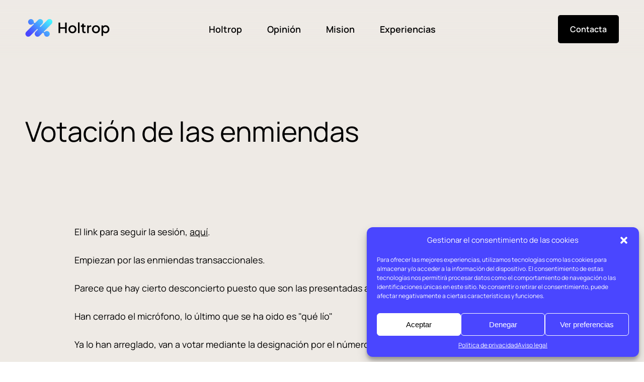

--- FILE ---
content_type: text/html; charset=UTF-8
request_url: https://holtrop.legal/votacion-de-las-enmiendas/
body_size: 25758
content:
<!doctype html>
<html lang="es-ES" prefix="og: https://ogp.me/ns#">
  <head><meta charset="utf-8"><script>if(navigator.userAgent.match(/MSIE|Internet Explorer/i)||navigator.userAgent.match(/Trident\/7\..*?rv:11/i)){var href=document.location.href;if(!href.match(/[?&]nowprocket/)){if(href.indexOf("?")==-1){if(href.indexOf("#")==-1){document.location.href=href+"?nowprocket=1"}else{document.location.href=href.replace("#","?nowprocket=1#")}}else{if(href.indexOf("#")==-1){document.location.href=href+"&nowprocket=1"}else{document.location.href=href.replace("#","&nowprocket=1#")}}}}</script><script>class RocketLazyLoadScripts{constructor(){this.triggerEvents=["keydown","mousedown","mousemove","touchmove","touchstart","touchend","wheel"],this.userEventHandler=this._triggerListener.bind(this),this.touchStartHandler=this._onTouchStart.bind(this),this.touchMoveHandler=this._onTouchMove.bind(this),this.touchEndHandler=this._onTouchEnd.bind(this),this.clickHandler=this._onClick.bind(this),this.interceptedClicks=[],window.addEventListener("pageshow",(e=>{this.persisted=e.persisted})),window.addEventListener("DOMContentLoaded",(()=>{this._preconnect3rdParties()})),this.delayedScripts={normal:[],async:[],defer:[]},this.allJQueries=[]}_addUserInteractionListener(e){document.hidden?e._triggerListener():(this.triggerEvents.forEach((t=>window.addEventListener(t,e.userEventHandler,{passive:!0}))),window.addEventListener("touchstart",e.touchStartHandler,{passive:!0}),window.addEventListener("mousedown",e.touchStartHandler),document.addEventListener("visibilitychange",e.userEventHandler))}_removeUserInteractionListener(){this.triggerEvents.forEach((e=>window.removeEventListener(e,this.userEventHandler,{passive:!0}))),document.removeEventListener("visibilitychange",this.userEventHandler)}_onTouchStart(e){"HTML"!==e.target.tagName&&(window.addEventListener("touchend",this.touchEndHandler),window.addEventListener("mouseup",this.touchEndHandler),window.addEventListener("touchmove",this.touchMoveHandler,{passive:!0}),window.addEventListener("mousemove",this.touchMoveHandler),e.target.addEventListener("click",this.clickHandler),this._renameDOMAttribute(e.target,"onclick","rocket-onclick"))}_onTouchMove(e){window.removeEventListener("touchend",this.touchEndHandler),window.removeEventListener("mouseup",this.touchEndHandler),window.removeEventListener("touchmove",this.touchMoveHandler,{passive:!0}),window.removeEventListener("mousemove",this.touchMoveHandler),e.target.removeEventListener("click",this.clickHandler),this._renameDOMAttribute(e.target,"rocket-onclick","onclick")}_onTouchEnd(e){window.removeEventListener("touchend",this.touchEndHandler),window.removeEventListener("mouseup",this.touchEndHandler),window.removeEventListener("touchmove",this.touchMoveHandler,{passive:!0}),window.removeEventListener("mousemove",this.touchMoveHandler)}_onClick(e){e.target.removeEventListener("click",this.clickHandler),this._renameDOMAttribute(e.target,"rocket-onclick","onclick"),this.interceptedClicks.push(e),e.preventDefault(),e.stopPropagation(),e.stopImmediatePropagation()}_replayClicks(){window.removeEventListener("touchstart",this.touchStartHandler,{passive:!0}),window.removeEventListener("mousedown",this.touchStartHandler),this.interceptedClicks.forEach((e=>{e.target.dispatchEvent(new MouseEvent("click",{view:e.view,bubbles:!0,cancelable:!0}))}))}_renameDOMAttribute(e,t,n){e.hasAttribute&&e.hasAttribute(t)&&(event.target.setAttribute(n,event.target.getAttribute(t)),event.target.removeAttribute(t))}_triggerListener(){this._removeUserInteractionListener(this),"loading"===document.readyState?document.addEventListener("DOMContentLoaded",this._loadEverythingNow.bind(this)):this._loadEverythingNow()}_preconnect3rdParties(){let e=[];document.querySelectorAll("script[type=rocketlazyloadscript]").forEach((t=>{if(t.hasAttribute("src")){const n=new URL(t.src).origin;n!==location.origin&&e.push({src:n,crossOrigin:t.crossOrigin||"module"===t.getAttribute("data-rocket-type")})}})),e=[...new Map(e.map((e=>[JSON.stringify(e),e]))).values()],this._batchInjectResourceHints(e,"preconnect")}async _loadEverythingNow(){this.lastBreath=Date.now(),this._delayEventListeners(),this._delayJQueryReady(this),this._handleDocumentWrite(),this._registerAllDelayedScripts(),this._preloadAllScripts(),await this._loadScriptsFromList(this.delayedScripts.normal),await this._loadScriptsFromList(this.delayedScripts.defer),await this._loadScriptsFromList(this.delayedScripts.async);try{await this._triggerDOMContentLoaded(),await this._triggerWindowLoad()}catch(e){}window.dispatchEvent(new Event("rocket-allScriptsLoaded")),this._replayClicks()}_registerAllDelayedScripts(){document.querySelectorAll("script[type=rocketlazyloadscript]").forEach((e=>{e.hasAttribute("src")?e.hasAttribute("async")&&!1!==e.async?this.delayedScripts.async.push(e):e.hasAttribute("defer")&&!1!==e.defer||"module"===e.getAttribute("data-rocket-type")?this.delayedScripts.defer.push(e):this.delayedScripts.normal.push(e):this.delayedScripts.normal.push(e)}))}async _transformScript(e){return await this._littleBreath(),new Promise((t=>{const n=document.createElement("script");[...e.attributes].forEach((e=>{let t=e.nodeName;"type"!==t&&("data-rocket-type"===t&&(t="type"),n.setAttribute(t,e.nodeValue))})),e.hasAttribute("src")?(n.addEventListener("load",t),n.addEventListener("error",t)):(n.text=e.text,t());try{e.parentNode.replaceChild(n,e)}catch(e){t()}}))}async _loadScriptsFromList(e){const t=e.shift();return t?(await this._transformScript(t),this._loadScriptsFromList(e)):Promise.resolve()}_preloadAllScripts(){this._batchInjectResourceHints([...this.delayedScripts.normal,...this.delayedScripts.defer,...this.delayedScripts.async],"preload")}_batchInjectResourceHints(e,t){var n=document.createDocumentFragment();e.forEach((e=>{if(e.src){const i=document.createElement("link");i.href=e.src,i.rel=t,"preconnect"!==t&&(i.as="script"),e.getAttribute&&"module"===e.getAttribute("data-rocket-type")&&(i.crossOrigin=!0),e.crossOrigin&&(i.crossOrigin=e.crossOrigin),n.appendChild(i)}})),document.head.appendChild(n)}_delayEventListeners(){let e={};function t(t,n){!function(t){function n(n){return e[t].eventsToRewrite.indexOf(n)>=0?"rocket-"+n:n}e[t]||(e[t]={originalFunctions:{add:t.addEventListener,remove:t.removeEventListener},eventsToRewrite:[]},t.addEventListener=function(){arguments[0]=n(arguments[0]),e[t].originalFunctions.add.apply(t,arguments)},t.removeEventListener=function(){arguments[0]=n(arguments[0]),e[t].originalFunctions.remove.apply(t,arguments)})}(t),e[t].eventsToRewrite.push(n)}function n(e,t){let n=e[t];Object.defineProperty(e,t,{get:()=>n||function(){},set(i){e["rocket"+t]=n=i}})}t(document,"DOMContentLoaded"),t(window,"DOMContentLoaded"),t(window,"load"),t(window,"pageshow"),t(document,"readystatechange"),n(document,"onreadystatechange"),n(window,"onload"),n(window,"onpageshow")}_delayJQueryReady(e){let t=window.jQuery;Object.defineProperty(window,"jQuery",{get:()=>t,set(n){if(n&&n.fn&&!e.allJQueries.includes(n)){n.fn.ready=n.fn.init.prototype.ready=function(t){e.domReadyFired?t.bind(document)(n):document.addEventListener("rocket-DOMContentLoaded",(()=>t.bind(document)(n)))};const t=n.fn.on;n.fn.on=n.fn.init.prototype.on=function(){if(this[0]===window){function e(e){return e.split(" ").map((e=>"load"===e||0===e.indexOf("load.")?"rocket-jquery-load":e)).join(" ")}"string"==typeof arguments[0]||arguments[0]instanceof String?arguments[0]=e(arguments[0]):"object"==typeof arguments[0]&&Object.keys(arguments[0]).forEach((t=>{delete Object.assign(arguments[0],{[e(t)]:arguments[0][t]})[t]}))}return t.apply(this,arguments),this},e.allJQueries.push(n)}t=n}})}async _triggerDOMContentLoaded(){this.domReadyFired=!0,await this._littleBreath(),document.dispatchEvent(new Event("rocket-DOMContentLoaded")),await this._littleBreath(),window.dispatchEvent(new Event("rocket-DOMContentLoaded")),await this._littleBreath(),document.dispatchEvent(new Event("rocket-readystatechange")),await this._littleBreath(),document.rocketonreadystatechange&&document.rocketonreadystatechange()}async _triggerWindowLoad(){await this._littleBreath(),window.dispatchEvent(new Event("rocket-load")),await this._littleBreath(),window.rocketonload&&window.rocketonload(),await this._littleBreath(),this.allJQueries.forEach((e=>e(window).trigger("rocket-jquery-load"))),await this._littleBreath();const e=new Event("rocket-pageshow");e.persisted=this.persisted,window.dispatchEvent(e),await this._littleBreath(),window.rocketonpageshow&&window.rocketonpageshow({persisted:this.persisted})}_handleDocumentWrite(){const e=new Map;document.write=document.writeln=function(t){const n=document.currentScript,i=document.createRange(),r=n.parentElement;let o=e.get(n);void 0===o&&(o=n.nextSibling,e.set(n,o));const s=document.createDocumentFragment();i.setStart(s,0),s.appendChild(i.createContextualFragment(t)),r.insertBefore(s,o)}}async _littleBreath(){Date.now()-this.lastBreath>45&&(await this._requestAnimFrame(),this.lastBreath=Date.now())}async _requestAnimFrame(){return document.hidden?new Promise((e=>setTimeout(e))):new Promise((e=>requestAnimationFrame(e)))}static run(){const e=new RocketLazyLoadScripts;e._addUserInteractionListener(e)}}RocketLazyLoadScripts.run();</script>
  
  <meta http-equiv="x-ua-compatible" content="ie=edge">
<script type="text/javascript">
var gform;gform||(document.addEventListener("gform_main_scripts_loaded",function(){gform.scriptsLoaded=!0}),window.addEventListener("DOMContentLoaded",function(){gform.domLoaded=!0}),gform={domLoaded:!1,scriptsLoaded:!1,initializeOnLoaded:function(o){gform.domLoaded&&gform.scriptsLoaded?o():!gform.domLoaded&&gform.scriptsLoaded?window.addEventListener("DOMContentLoaded",o):document.addEventListener("gform_main_scripts_loaded",o)},hooks:{action:{},filter:{}},addAction:function(o,n,r,t){gform.addHook("action",o,n,r,t)},addFilter:function(o,n,r,t){gform.addHook("filter",o,n,r,t)},doAction:function(o){gform.doHook("action",o,arguments)},applyFilters:function(o){return gform.doHook("filter",o,arguments)},removeAction:function(o,n){gform.removeHook("action",o,n)},removeFilter:function(o,n,r){gform.removeHook("filter",o,n,r)},addHook:function(o,n,r,t,i){null==gform.hooks[o][n]&&(gform.hooks[o][n]=[]);var e=gform.hooks[o][n];null==i&&(i=n+"_"+e.length),gform.hooks[o][n].push({tag:i,callable:r,priority:t=null==t?10:t})},doHook:function(n,o,r){var t;if(r=Array.prototype.slice.call(r,1),null!=gform.hooks[n][o]&&((o=gform.hooks[n][o]).sort(function(o,n){return o.priority-n.priority}),o.forEach(function(o){"function"!=typeof(t=o.callable)&&(t=window[t]),"action"==n?t.apply(null,r):r[0]=t.apply(null,r)})),"filter"==n)return r[0]},removeHook:function(o,n,t,i){var r;null!=gform.hooks[o][n]&&(r=(r=gform.hooks[o][n]).filter(function(o,n,r){return!!(null!=i&&i!=o.tag||null!=t&&t!=o.priority)}),gform.hooks[o][n]=r)}});
</script>

  <meta name="viewport" content="width=device-width, initial-scale=1, shrink-to-fit=no">
  <link rel="alternate" hreflang="es" href="https://holtrop.legal/votacion-de-las-enmiendas/" />
<link rel="alternate" hreflang="x-default" href="https://holtrop.legal/votacion-de-las-enmiendas/" />

<!-- Optimización para motores de búsqueda de Rank Math - https://s.rankmath.com/home -->
<title>Votación de las enmiendas - Holtrop</title><style id="rocket-critical-css">ul{box-sizing:border-box}:root{--wp--preset--font-size--normal:16px;--wp--preset--font-size--huge:42px}.screen-reader-text{border:0;clip:rect(1px,1px,1px,1px);clip-path:inset(50%);height:1px;margin:-1px;overflow:hidden;padding:0;position:absolute;width:1px;word-wrap:normal!important}:root{--breakpoint-xs:448px;--breakpoint-sm:576px;--breakpoint-md:768px;--breakpoint-lg:1024px;--breakpoint-xl:1200px;--breakpoint-xxl:1440px;--breakpoint-uxl:1600px;--breakpoint-uxxl:1920px;--breakpoint-max-sm:575.98px;--breakpoint-max-md:767.98px;--breakpoint-max-lg:1023.98px;--breakpoint-max-xl:1199.98px;--breakpoint-max-xxl:1439.98px;--breakpoint-max-uxl:1599.98px;--container-max-width-sm:516px;--container-max-width-sm:calc(100vw - var(--padding-size-container)*2);--container-max-width-md:calc(100vw - var(--padding-size-container)*2);--container-max-width-lg:964px;--container-max-width-xl:1140px;--container-max-width-xxl:1360px;--container-max-width-uxl:1520px;--container-max-width-uxxl:1680px;--container-width:calc(100vw - var(--padding-size-container)*2)}@media screen and (min-width:448px){:root{--container-width:calc(100vw - var(--padding-size-container)*2)}}:root{--grid-columns:12;--grid-gap:30px;--column-width:calc(var(--container-width)/var(--grid-columns));--container-margin:calc(50vw - var(--container-width)/2);--padding-size-container:3.125rem;--size-quarter:calc(var(--column-width)/4);--size-third:calc(var(--column-width)/3);--size-half:calc(var(--column-width)/2);--size-1:var(--column-width);--size-2:calc(var(--column-width)*2);--size-3:calc(var(--column-width)*3);--size-4:calc(var(--column-width)*4);--size-6:calc(var(--column-width)*6);--size-5:calc(var(--column-width)*5);--size-7:calc(var(--column-width)*7);--size-8:calc(var(--column-width)*8);--size-9:calc(var(--column-width)*9);--size-10:calc(var(--column-width)*10);--size-11:calc(var(--column-width)*11);--size-12:var(--container-width);--size-full:var(--container-width)}@media screen and (max-width:767.98px){:root{--padding-size-container:1.5625rem}}.grid{display:grid;grid-template-columns:repeat(var(--grid-columns),1fr);-webkit-column-gap:var(--grid-gap);-moz-column-gap:var(--grid-gap);column-gap:var(--grid-gap);row-gap:var(--block-spacer-base);grid-column-gap:var(--grid-gap)}.block,.grid{margin:0 auto}.size-full{width:var(--size-full);max-width:var(--size-full)}@media screen and (max-width:767.98px){:root{--padding-size-container:1.25rem}}@media screen and (min-width:1200px){.size-xl-10{width:var(--size-10);max-width:var(--size-10)}}@media screen and (max-width:767.98px){.grid{grid-template-columns:repeat(4,1fr)}}@media screen and (max-width:575.98px){.grid{grid-template-columns:1fr}}:root{--font-size-root:16px;--font-size-paragraph-lg:1.25rem;--font-size-paragraph-base:1.125rem;--font-size-paragraph-md:1rem;--font-size-paragraph-xs:0.875rem;--font-size-paragraph-xxs:0.75rem;--font-size-h1:7.5rem;--font-size-h2:5rem;--font-size-h3:3.5rem;--font-size-h4:2.875rem;--font-size-h5:2rem;--font-size-h6:1.5rem;--line-height-paragraph-lg:1.5;--line-height-paragraph-base:1.36;--line-height-paragraph-md:1.375;--line-height-paragraph-xs:1.7;--line-height-paragraph-xxs:1.83;--line-height-h1:1.0333;--line-height-h2:1.125;--line-height-h3:1.1;--line-height-h4:1.35;--line-height-h5:1.25;--line-height-h6:1.333;--letter-spacing-h1:-0.5px;--letter-spacing-h2:-0.43px;--letter-spacing-h3:-0.36px;--letter-spacing-h4:-0.29px;--letter-spacing-h5:0;--letter-spacing-h6:0;--font-weight-light:300;--font-weight-regular:400;--font-weight-medium:500;--font-weight-semibold:600;--font-weight-bold:700;--step-size-xs:0.25rem;--step-size-sm:0.5rem;--step-size-md:0.75rem;--step-size-base:1rem;--step-size-lg:1.25rem;--step-size-xl:1.625rem;--step-size-xxl:1.875rem;--step-size-uxl:2rem;--step-size-uxxl:2.5rem;--block-spacer-md:2.5rem;--block-spacer-base:5rem;--block-spacer-lg:6.25rem;--block-spacer-xl:7.5rem;--border-thinner:1px;--border-thin:2px;--border-thick:4px;--border-radius-xs:0.125rem;--border-radius-sm:0.25rem;--border-radius-sm:0.375rem;--border-radius-md:0.5rem;--border-radius-base:1rem;--border-radius-full:100%;--color-black:#000;--color-black-50:rgba(0,0,0,0.5);--color-white:#fff;--color-white-50:hsla(0,0%,100%,0.5);--color-white-30:hsla(0,0%,100%,0.3);--color-grey:#a5a5a5;--color-grey-dark:#464646;--color-grey-darker:#303030;--color-light-grey:#efefef;--color-green:#00ff54;--color-yellow:#dbff00;--color-blue:#4a46ff;--gradient-primary:linear-gradient(264.01deg,#46ffff -27.9%,#4a46ff 69.61%);--color-bg-body:var(--color-black);--color-base-text:var(--color-white);--color-success:#6ca921;--color-success-light:#b5d490;--color-warning:#ff9d00;--color-warning-light:#ffce7f;--color-error:red;--color-error-light:#ff7f7f;--body-z-index:100;--menu-z-index:500;--modal-z-index:1000;--footer-height:auto;--font-size-xs:0.5rem;--font-size-sm:0.75rem;--font-size-md:0.875rem;--font-size-base:1rem;--font-size-lg:1.125rem;--font-size-xl:1.25rem;--font-size-xxl:1.625rem;--font-size-uxl:1.75rem;--margin-size-xs:0.25rem;--margin-size-sm:0.5rem;--margin-size-md:0.75rem;--margin-size-base:1rem;--margin-size-lg:1.5rem;--margin-size-xl:1.75rem;--margin-size-xxl:1.875rem;--margin-size-uxl:2rem;--padding-size-xs:0.25rem;--padding-size-sm:0.5rem;--padding-size-md:0.75rem;--padding-size-base:1rem;--padding-size-lg:1.5rem;--padding-size-xl:1.75rem;--padding-size-xxl:1.875rem;--padding-size-uxl:2rem;--padding-size-template:3rem;--padding-size-section:3rem}@media screen and (max-width:1199.98px){:root{--font-size-h1:6.25rem;--font-size-h2:3.9375rem}}@media screen and (max-width:1023.98px){:root{--font-size-h1:5rem;--font-size-h2:3.5rem;--font-size-h3:2.875rem;--font-size-h4:2rem;--line-height-h1:1.06;--line-height-h2:1.208;--line-height-h3:1.3125;--block-spacer-md:2.5rem;--block-spacer-base:3.75rem;--block-spacer-lg:5rem;--block-spacer-xl:6.25rem}}@media screen and (max-width:767.98px){:root{--font-size-paragraph-lg:1.125rem;--font-size-h1:3.75rem;--font-size-h2:2.875rem;--font-size-h3:2rem;--font-size-h4:1.5rem;--font-size-h5:1.5rem;--font-size-h6:1.25rem;--line-height-h1:1.1;--line-height-h2:1.125;--line-height-h3:1.17;--line-height-h4:1.18;--letter-spacing-h1:-0.36px;--letter-spacing-h2:-0.29px;--letter-spacing-h3:-0.26px;--letter-spacing-h4:-0.14px;--block-spacer-md:1.25rem;--block-spacer-base:2.5rem;--block-spacer-lg:3.75rem;--block-spacer-xl:5rem}}:root{--font-family-manrope:"Manrope";--font-family-base:var(--font-family-manrope)}body,html{-webkit-font-smoothing:antialiased;-moz-osx-font-smoothing:grayscale;font-size:var(--font-size-root);font-family:var(--font-family-base),sans-serif;font-weight:var(--font-weight-regular)}h1,h3{font-family:var(--font-family-base),Roboto,sans-serif;font-weight:var(--font-weight-regular);color:var(--color-base-text)}h1{font-size:var(--font-size-h1);line-height:var(--line-height-h1);letter-spacing:var(--letter-spacing-h1)}h3{font-size:var(--font-size-h3);line-height:var(--line-height-h3);letter-spacing:var(--letter-spacing-h3)}.pr,p{display:block;font-family:var(--font-family-base),Roboto,sans-serif;font-weight:var(--font-weight-regular);color:var(--color-base-text)}.pr,p{font-size:var(--font-size-paragraph-base);line-height:var(--line-height-paragraph-base)}html{scroll-behavior:auto}body{--bg-body:var(--color-bg-body);position:relative;color:var(--color-base-text)}body>*{-webkit-box-sizing:border-box;box-sizing:border-box}.main-content{position:relative;z-index:1;background-color:var(--bg-body)}a{font-size:var(--font-size-paragraph-lg);color:var(--color-base-text);position:relative}img{max-width:100%}.p-relative{position:relative}.link-wrapper,a.link-wrapper{display:contents;height:inherit;line-height:0}.media-wrapper{overflow:hidden;position:relative;line-height:0}.media-wrapper img{width:100%;max-width:100%;height:auto;display:block;line-height:0}.h-100{height:100%}.flex-row{display:-webkit-box;display:-ms-flexbox;display:flex;-webkit-box-orient:horizontal;-webkit-box-direction:normal;-ms-flex-direction:row;flex-direction:row}.flex-column{display:-webkit-box;display:-ms-flexbox;display:flex;-webkit-box-orient:vertical;-webkit-box-direction:normal;-ms-flex-direction:column;flex-direction:column}.items-center{-webkit-box-align:center;-ms-flex-align:center;align-items:center}.flex-item{-webkit-box-flex:0;-ms-flex:0 0 auto;flex:0 0 auto}*,:after,:before{-webkit-box-sizing:border-box;box-sizing:border-box;outline:none}a,body,h1,h3,html,p{margin:0;padding:0}a:link{text-decoration:none}ul{list-style:none;margin-top:0;margin-bottom:0;padding-left:0}button{margin:0;padding:0;outline:none;border:none}.button{--bt-color-text:var(--color-white);--bt-font-size:var(--font-size-paragraph-md);--bt-font-weight:var(--font-weight-semibold);width:-webkit-max-content;width:-moz-max-content;width:max-content;width:var(--bt-width,auto);max-width:var(--bt-max-width,100%);min-width:var(--bt-min-width,auto);min-height:var(--bt-min-height,auto);position:relative;display:-webkit-inline-box;display:-ms-inline-flexbox;display:inline-flex;-webkit-box-pack:center;-ms-flex-pack:center;justify-content:center;-webkit-box-align:center;-ms-flex-align:center;align-items:center;padding:var(--bt-padding,1.25rem 1.5rem);border-radius:var(--bt-border-radius,5px);background:var(--bt-color-bg,transparent);color:var(--bt-color-text);z-index:3;-webkit-appearance:none;-moz-appearance:none;appearance:none}.button .button__text,.button[type=submit]{font-family:var(--font-family-base),sans-serif;font-size:var(--bt-font-size);font-weight:var(--bt-font-weight);line-height:1}.button .button__text{position:relative;z-index:4;color:var(--bt-color-text)}.button.is--ghost{--bt-border-color:var(--color-black);border:1px solid var(--bt-border-color,var(--color-black))}.button.is--ghost.is--white{--bt-color-text:var(--color-white);--bt-border-color:var(--color-white);--bt-color-bg:transparent}.button.is--solid{--bt-color-bg:var(--color-white);--bt-color-text:var(--color-black)}.button.is--simple{--bt-font-size:var(--font-size-h5);--bt-font-weight:var(--font-weight-regular);--bt-min-width:auto;--bt-min-height:auto;--bt-padding:0;--bt-color-bg:transparent;border:none}input:-webkit-autofill,textarea:-webkit-autofill{-webkit-box-shadow:1px 1px 1px 100px var(--bg-autofill) inset!important;-webkit-text-fill-color:var(--color-inputs)!important}input::-webkit-inner-spin-button,input::-webkit-outer-spin-button{-webkit-appearance:none;margin:0}div.gfield input,input:not([type=submit]),textarea{width:100%;margin:0;padding:0 0 0 1.25rem;outline:none;border:1px solid var(--color-input-border);border-radius:var(--border-radius-inputs);font-family:var(--font-family-base);font-size:var(--font-size-label);line-height:var(--form-line-height);color:var(--color-inputs);background-color:var(--color-bg-input)}div.gfield input::-webkit-input-placeholder,input:not([type=submit])::-webkit-input-placeholder,textarea::-webkit-input-placeholder{color:var(--color-black)}div.gfield input::-moz-placeholder,input:not([type=submit])::-moz-placeholder,textarea::-moz-placeholder{color:var(--color-black)}div.gfield input:-ms-input-placeholder,input:not([type=submit]):-ms-input-placeholder,textarea:-ms-input-placeholder{color:var(--color-black)}div.gfield input::-ms-input-placeholder,input:not([type=submit])::-ms-input-placeholder,textarea::-ms-input-placeholder{color:var(--color-black)}.gfield textarea,textarea{height:auto;height:calc(var(--form-line-height)*var(--textarea-total-lines));line-height:2.2;margin:0;resize:none;padding-top:1rem;padding-bottom:1rem;padding-right:1.25rem}.button[type=submit],input[type=submit]{--bt-width:100%;--bt-font-size:var(--font-size-paragraph-md);--bt-padding:1.3rem 1.8rem;width:-webkit-max-content;width:-moz-max-content;width:max-content;background-color:var(--bg-submit-button);color:var(--color-submit-button-text);border:none}div.gfield_checkbox .gchoice{overflow:visible!important;padding-left:calc(var(--checkbox-width) + 10px)}div.gfield_checkbox .gchoice input[type=checkbox]{visibility:hidden;position:absolute;left:-9999px}.gfield_checkbox .gchoice input[type=checkbox]+label{position:relative;font-size:var(--font-size-paragraph-small);line-height:1.6;color:var(--color-label)}div.gfield_checkbox .gchoice input[type=checkbox]+label:before{content:"";position:absolute;top:3px;left:calc(var(--checkbox-width)*-1 + -4px);width:6px;height:12px;border-color:var(--checkbox-icon-input-color);border-style:none solid solid none;border-width:2px;-webkit-transform:rotate(45deg);-o-transform:rotate(45deg);transform:rotate(45deg);opacity:0;z-index:2}div.gfield_checkbox .gchoice input[type=checkbox]+label:after{content:"";position:absolute;top:2px;left:calc(var(--checkbox-width)*-1 + -10px);width:var(--checkbox-width);height:var(--checkbox-width);border:1px solid var(--checkbox-input-color);border-radius:.125rem;z-index:1;-webkit-box-sizing:border-box;box-sizing:border-box}:root{--horizontal-spacer-fields:1.1875rem;--vertical-spacer-fields:1.5rem;--form-line-height:3.6rem;--textarea-total-lines:2.5;--bg-autofill:var(--color-white);--height-input-line:1px;--border-radius-inputs:8px;--color-label:var(--color-white);--color-inputs:var(--color-white);--color-bg-input:var(--color-blue);--color-input-border:var(--color-white);--color-input-border-active:var(--color-input-border);--bg-submit-button:var(--color-white);--bg-submit-button-hover:var(--color-white-50);--color-submit-button-text:var(--color-blue);--color-submit-button-text-hover:var(--color-blue);--font-size-label:var(--font-size-paragraph-base);--font-size-label-has-data:calc(var(--font-size-paragraph-base)/1.25);--bt-submit-max-width:100%;--checkbox-width:17px;--checkbox-input-color:var(--color-white);--checkbox-link-color-hover:var(--color-white);--checkbox-icon-input-color:var(--color-blue);--checkbox-active-bg:var(--color-white)}.on-black-bg{--bg-autofill:var(--color-black);--color-label:var(--color-white);--color-inputs:var(--color-white);--color-bg-input:var(--color-black);--color-input-border:var(--color-white);--color-input-border-active:var(--color-white);--bg-submit-button:var(--color-white);--bg-submit-button-hover:var(--color-green);--color-submit-button-text:var(--color-black);--color-submit-button-text-hover:var(--color-black);--checkbox-input-color:var(--color-white);--checkbox-link-color-hover:var(--color-white-60);--checkbox-icon-input-color:var(--color-grey-blue);--checkbox-active-bg:var(--color-white)}.form-fields,.gform_fields{display:grid;grid-template-columns:repeat(12,1fr);-webkit-column-gap:var(--horizontal-spacer-fields);-moz-column-gap:var(--horizontal-spacer-fields);column-gap:var(--horizontal-spacer-fields);row-gap:var(--vertical-spacer-fields)}.form-field,.gfield{grid-column:1/-1;display:inline-block;position:relative;vertical-align:middle}.form-field .form-field__label,div.gfield .gfield_label{display:-webkit-box;display:-ms-flexbox;display:flex;-webkit-box-orient:horizontal;-webkit-box-direction:normal;-ms-flex-direction:row;flex-direction:row;-webkit-box-pack:justify;-ms-flex-pack:justify;justify-content:space-between;-webkit-box-align:center;-ms-flex-align:center;align-items:center;position:absolute;top:2px;left:0;margin-left:.68rem;padding:0 10px;width:auto;max-width:calc(100% - 1rem);font-size:var(--font-size-label);font-weight:var(--font-weight-regular);line-height:calc(var(--form-line-height) - 2px);color:var(--color-label);white-space:nowrap;overflow:hidden;z-index:4;background-color:var(--color-bg-input)}.gform_footer{display:inline-block;max-width:var(--bt-submit-max-width);margin-top:calc(var(--vertical-spacer-fields)*1.5);position:relative;z-index:0}.gform_wrapper fieldset.gfield{border:none;padding:0;margin:0}.gform_wrapper .gfield_required{margin:0 0 0 2px}.gform_wrapper .gform_validation_container,.gform_wrapper div.gform_validation_container{display:none}:root{--main-menu-height:7.1875rem;--logo-width:11.25rem}@media screen and (max-width:767.98px){:root{--main-menu-height:4.375rem;--logo-width:123px}}.main-header{--color-base:var(--color-white);--color-bg:transparent;width:100%;position:fixed;top:0;left:0;z-index:10000;font-family:var(--font-helvetica);background-color:var(--color-bg)}.main-header__container{width:100%;height:var(--main-menu-height);display:grid;grid-template-columns:1fr auto 1fr;-webkit-column-gap:calc(var(--column-width)/2);-moz-column-gap:calc(var(--column-width)/2);column-gap:calc(var(--column-width)/2);-webkit-box-align:center;-ms-flex-align:center;align-items:center;position:relative;z-index:1}.main-header__center .menu-list{position:relative}.main-header__center .menu-list:before{content:"";position:absolute;left:-35px;width:calc(100% + 70px);height:calc(100% - 40px);border-radius:8px;background:var(--gradient-primary);-webkit-transform:scale(0);-o-transform:scale(0);transform:scale(0)}.main-header__right{justify-self:flex-end}.main-header__mb{display:none;-webkit-box-align:center;-ms-flex-align:center;align-items:center}.main-header__mb .button{padding:0}.main-header .button.is--simple{--bt-color-text:var(--color-base)}@media screen and (max-width:1199.98px){.main-header{background:-webkit-gradient(linear,left top,left bottom,from(#000),to(transparent));background:-webkit-linear-gradient(top,#000,transparent);background:-o-linear-gradient(top,#000,transparent);background:linear-gradient(180deg,#000,transparent)}.main-header__container{grid-template-columns:repeat(2,1fr)}.main-header__mb{display:grid;-webkit-box-pack:end;-ms-flex-pack:end;justify-content:flex-end}.main-header__center,.main-header__right{display:none}}.menu-item{height:100%;display:grid;-webkit-box-align:center;-ms-flex-align:center;align-items:center;position:relative}.menu-item:not(:last-child){margin-right:3.125rem}.menu-item a{font-size:var(--font-size-paragraph-base);font-weight:var(--font-weight-semibold);color:var(--color-base)}.brand{max-width:var(--logo-width)}.brand.is--dark{display:none}.hamburger{--color-hammburger:var(--color-base);width:36px;height:16px;display:-webkit-box;display:-ms-flexbox;display:flex;-webkit-box-align:center;-ms-flex-align:center;align-items:center;-webkit-box-orient:vertical;-webkit-box-direction:normal;-ms-flex-direction:column;flex-direction:column}.hamburger span{background-color:var(--color-hammburger);width:100%;height:2px;margin:3px 0;display:block;-webkit-transform-origin:0 0;-o-transform-origin:0 0;transform-origin:0 0}:root{--menu-filters-height:3.75rem}.main-footer{background-color:var(--bg-body);padding-bottom:var(--block-spacer-base)}.main-footer__grid{display:grid;grid-template-columns:repeat(2,1fr);-webkit-column-gap:var(--grid-gap);-moz-column-gap:var(--grid-gap);column-gap:var(--grid-gap);row-gap:var(--block-spacer-base);padding:var(--block-spacer-base) calc(var(--column-width)/2);border:1px solid #303030;border-radius:12px}@media screen and (max-width:1199.98px){.main-footer__grid{text-align:center}}.main-content{padding-top:var(--main-menu-height);padding-bottom:var(--block-spacer-base);overflow:hidden}.section-block{display:block;width:inherit;height:auto;padding-top:var(--block-spacer-base);padding-bottom:var(--block-spacer-base)}.wysiwyg-block{--font-size-wysiwyg:var(--font-size-paragraph-base);--line-height-wysiwyg:var(--line-height-paragraph-base);--color-text-wysiwyg-headings:var(--color-white);--color-text-wysiwyg:var(--color-white);--items-spacer:var(--step-size-uxl);font-size:var(--font-size-wysiwyg);line-height:var(--line-height-paragraph-base);color:var(--color-text-wysiwyg)}.wysiwyg-block h1,.wysiwyg-block h3{color:var(--color-text-wysiwyg-headings)}.wysiwyg-block h3:not(:last-child):not(:only-child){margin-bottom:var(--items-spacer)}.wysiwyg-block a{--color-text-wysiwyg:var(--color-light-blue);position:relative;font-size:var(--font-size-wysiwyg);line-height:var(--line-height-paragraph-base);color:var(--color-text-wysiwyg);text-decoration:underline}@media screen and (max-width:767.98px){.wysiwyg-block{--items-spacer:var(--step-size-lg)}}.img-text-row{--font-size-h1:6.3vw;--cols-grid:0.5fr 0.707fr}.img-text-row__grid{grid-template-columns:var(--cols-grid);-webkit-column-gap:var(--grid-gap);-moz-column-gap:var(--grid-gap);column-gap:var(--grid-gap);row-gap:var(--block-spacer-base)}.img-text-row__text{position:relative;z-index:2;padding-top:3vw}.img-text-row__text .info-block{width:170%}.img-text-row .media-wrapper.media-wrapper--full{width:calc(100% + var(--padding-size-container));max-width:unset}@media screen and (max-width:1023.98px){.img-text-row{--font-size-h1:54px;--padding-size-container-x2:calc(var(--padding-size-container)*2)}.img-text-row__grid{grid-template-columns:1fr}.img-text-row__text{padding-top:0}.img-text-row__text .info-block{width:100%}.img-text-row .media-wrapper.media-wrapper--full{width:calc(100% + var(--padding-size-container-x2));max-width:unset;left:calc(var(--padding-size-container)*-1)}}:root{--duration-marquee:29s;--marquee-spacer-elements:2.2rem;--padding-marquee-item:0}@media (max-width:1024px){:root{--marquee-spacer-elements:1.375rem}}.item-banner__content{grid-area:content}.item-banner__image{grid-area:image}.menu-mobile{--submenu-mobile-panel:2;width:100%;height:100%;position:fixed;top:0;left:0;z-index:102;background:var(--color-black);-webkit-transform:translateX(100%);-o-transform:translateX(100%);transform:translateX(100%);overflow:hidden;display:none}.menu-mobile__container{padding-top:calc(var(--main-menu-height)*2)}.menu-mobile .menu-list{margin-bottom:var(--block-spacer-md)}.menu-mobile .menu-item{margin-bottom:1.3rem;margin-right:0}.menu-mobile .menu-item a{font-size:var(--font-size-h2)}.menu-mobile .languages-list li{margin-right:1.5rem}.menu-mobile .languages-list li a{font-size:var(--font-size-h3)}@media screen and (max-width:1199.98px){.menu-mobile{display:block}}:root{--swiper-theme-color:#007aff}:root{--swiper-navigation-size:44px}.modal{--background-container-modal:rgba(17,17,17,0.8);--padding-container-modal:7rem var(--padding-size-container);--padding-content:40px 60px;--width-content-modal:844px;--size-close-button:5rem;width:100%;height:100%;min-height:calc(100vh - 55px);background:var(--background-container-modal);z-index:10001;position:fixed;left:0;bottom:0;padding:var(--padding-container-modal);overflow-y:auto;opacity:0;visibility:hidden;-ms-scroll-chaining:none;overscroll-behavior:contain}.modal__container{width:auto;max-width:var(--width-content-modal);min-height:auto;background:var(--color-blue);padding:var(--padding-content);margin:0 auto;position:relative;z-index:1;-webkit-box-shadow:0 0 20px 0 rgba(0,0,0,.5);box-shadow:0 0 20px 0 rgba(0,0,0,.5)}.modal__close{position:absolute;top:40px;right:40px}.modal__content{max-width:calc(100% - var(--size-close-button));margin-bottom:calc(var(--block-spacer-base)/1.5)}@media screen and (max-width:767.98px){.modal{--padding-content:40px 40px 50px 40px;--padding-container-modal:4rem var(--padding-size-container);--size-close-button:3.75rem}}@media screen and (max-width:575.98px){.modal{--padding-content:100px var(--padding-size-container) 50px var(--padding-size-container);--padding-container-modal:0;--width-content-modal:100%}.modal__container{height:auto;min-height:100%;border-radius:0}.modal .modal__close{top:var(--padding-size-container);right:var(--padding-size-container)}}.button.button-close{--bt-font-size:var(--font-size-paragraph-lg);--bt-color-text:var(--color-black);width:var(--size-close-button);height:var(--size-close-button);border-radius:50%;background-color:var(--color-white);color:var(--color-black);display:-webkit-box;display:-ms-flexbox;display:flex;-webkit-box-pack:center;-ms-flex-pack:center;justify-content:center;-webkit-box-align:center;-ms-flex-align:center;align-items:center;padding:0}.cross-icon{position:relative;width:34px;height:34px}.cross-icon .line{width:100%;height:2px;background-color:var(--color-blue);position:absolute;top:46%;left:0}.cross-icon .line:first-child{-webkit-transform:rotate(45deg);-o-transform:rotate(45deg);transform:rotate(45deg)}.cross-icon .line:nth-child(2){-webkit-transform:rotate(-45deg);-o-transform:rotate(-45deg);transform:rotate(-45deg)}.search-bar{--height-search-bar:320px;position:fixed;top:0;left:0;width:100%;height:var(--height-search-bar);background-color:var(--color-black);z-index:10001;-webkit-transform:translateY(-100%);-o-transform:translateY(-100%);transform:translateY(-100%)}.search-bar__container{grid-template-columns:1fr auto;-webkit-box-align:center;-ms-flex-align:center;align-items:center;-webkit-column-gap:1rem;-moz-column-gap:1rem;column-gap:1rem;height:100%}.search-bar__form{position:relative}.search-bar__form .pr{color:var(--color-white);position:absolute;bottom:-35px;left:0}.search-bar__close{margin-bottom:calc(var(--margin-bottom-field)*1.7)}.search-bar__close .button.is--ghost{padding-top:0;padding-bottom:0;border-radius:var(--border-radius-inputs)}.search-bar__close .button.is--ghost .button__text{line-height:var(--form-line-height)}@media screen and (max-width:767.98px){.search-bar__container{display:-webkit-box;display:-ms-flexbox;display:flex;-webkit-box-orient:vertical;-webkit-box-direction:normal;-ms-flex-direction:column;flex-direction:column;-webkit-box-align:start;-ms-flex-align:start;align-items:flex-start;-webkit-box-pack:center;-ms-flex-pack:center;justify-content:center}.search-bar__close,.search-bar__form{width:100%}.search-bar__form .pr{position:relative;bottom:unset;margin-top:1rem}.search-bar__close{text-align:center}}.single-post{--bg-body:#eeeae5;--color-single-texts:var(--color-black);--color-base:var(--color-single-texts)}.single-post .main-header{--color-base:var(--color-single-texts);background:-webkit-gradient(linear,left top,left bottom,from(#eeeae5),to(transparent));background:-webkit-linear-gradient(top,#eeeae5,transparent);background:-o-linear-gradient(top,#eeeae5,transparent);background:linear-gradient(180deg,#eeeae5,transparent)}.single-post .button.is--solid{--bt-color-bg:var(--color-black);--bt-color-text:var(--color-white)}.single-post h1,.single-post h3,.single-post p{--color-base-text:var(--color-single-texts);--font-size-h1:4.3vw}.single-post .wysiwyg-block{--color-text-wysiwyg-headings:var(--color-single-texts);--color-text-wysiwyg:var(--color-single-texts)}.single-post .modal h3,.single-post .modal p{color:var(--color-white)}.single-post .brand{display:none}.single-post .brand.is--dark{display:inline-block}@media screen and (max-width:767.98px){.single-post h1,.single-post h3,.single-post p{--font-size-h1:6.5vw;--line-height-h1:8vw}}</style><link rel="preload" href="https://holtrop.legal/wp-content/cache/min/1/37e3ee324062600a502dfdf3bc333b49.css" data-rocket-async="style" as="style" onload="this.onload=null;this.rel='stylesheet'" onerror="this.removeAttribute('data-rocket-async')"  media="all" data-minify="1" />
<meta name="description" content="El link para seguir la sesión, aquí."/>
<meta name="robots" content="index, follow, max-snippet:-1, max-video-preview:-1, max-image-preview:large"/>
<link rel="canonical" href="https://holtrop.legal/votacion-de-las-enmiendas/" />
<meta property="og:locale" content="es_ES" />
<meta property="og:type" content="article" />
<meta property="og:title" content="Votación de las enmiendas - Holtrop" />
<meta property="og:description" content="El link para seguir la sesión, aquí." />
<meta property="og:url" content="https://holtrop.legal/votacion-de-las-enmiendas/" />
<meta property="og:site_name" content="Holtrop" />
<meta property="article:section" content="IT&amp;IP" />
<meta property="og:image" content="https://holtrop.legal/wp-content/uploads/holtrop-legal-share-01.jpg" />
<meta property="og:image:secure_url" content="https://holtrop.legal/wp-content/uploads/holtrop-legal-share-01.jpg" />
<meta property="og:image:width" content="1200" />
<meta property="og:image:height" content="630" />
<meta property="og:image:alt" content="Holtrop Legal in Energy Transition" />
<meta property="og:image:type" content="image/jpeg" />
<meta property="article:published_time" content="2014-07-22T18:36:11+02:00" />
<meta name="twitter:card" content="summary_large_image" />
<meta name="twitter:title" content="Votación de las enmiendas - Holtrop" />
<meta name="twitter:description" content="El link para seguir la sesión, aquí." />
<meta name="twitter:image" content="https://holtrop.legal/wp-content/uploads/holtrop-legal-share-01.jpg" />
<meta name="twitter:label1" content="Escrito por" />
<meta name="twitter:data1" content="Abel Garriga Moyano" />
<meta name="twitter:label2" content="Tiempo de lectura" />
<meta name="twitter:data2" content="1 minuto" />
<script type="application/ld+json" class="rank-math-schema">{"@context":"https://schema.org","@graph":[{"@type":["ProfessionalService","Organization"],"@id":"https://holtrop.legal/#organization","name":"Holtrop","url":"https://holtrop.legal","logo":{"@type":"ImageObject","@id":"https://holtrop.legal/#logo","url":"https://holtrop.legal/wp-content/uploads/holtrop-legal-in-energy-transition-logo-01.jpg","contentUrl":"https://holtrop.legal/wp-content/uploads/holtrop-legal-in-energy-transition-logo-01.jpg","caption":"Holtrop","inLanguage":"es","width":"595","height":"595"},"openingHours":["Monday,Tuesday,Wednesday,Thursday,Friday,Saturday,Sunday 09:00-17:00"],"image":{"@id":"https://holtrop.legal/#logo"}},{"@type":"WebSite","@id":"https://holtrop.legal/#website","url":"https://holtrop.legal","name":"Holtrop","publisher":{"@id":"https://holtrop.legal/#organization"},"inLanguage":"es"},{"@type":"ImageObject","@id":"https://holtrop.legal/wp-content/uploads/holtrop-legal-share-01.jpg","url":"https://holtrop.legal/wp-content/uploads/holtrop-legal-share-01.jpg","width":"1200","height":"630","caption":"Holtrop Legal in Energy Transition","inLanguage":"es"},{"@type":"WebPage","@id":"https://holtrop.legal/votacion-de-las-enmiendas/#webpage","url":"https://holtrop.legal/votacion-de-las-enmiendas/","name":"Votaci\u00f3n de las enmiendas - Holtrop","datePublished":"2014-07-22T18:36:11+02:00","dateModified":"2014-07-22T18:36:11+02:00","isPartOf":{"@id":"https://holtrop.legal/#website"},"primaryImageOfPage":{"@id":"https://holtrop.legal/wp-content/uploads/holtrop-legal-share-01.jpg"},"inLanguage":"es"},{"@type":"Person","@id":"https://holtrop.legal/author/abel/","name":"Abel Garriga Moyano","url":"https://holtrop.legal/author/abel/","image":{"@type":"ImageObject","@id":"https://secure.gravatar.com/avatar/a21bb2d6b3276c12d006cd02aaee6211?s=96&amp;d=mm&amp;r=g","url":"https://secure.gravatar.com/avatar/a21bb2d6b3276c12d006cd02aaee6211?s=96&amp;d=mm&amp;r=g","caption":"Abel Garriga Moyano","inLanguage":"es"},"worksFor":{"@id":"https://holtrop.legal/#organization"}},{"@type":"BlogPosting","headline":"Votaci\u00f3n de las enmiendas - Holtrop","datePublished":"2014-07-22T18:36:11+02:00","dateModified":"2014-07-22T18:36:11+02:00","articleSection":"IT&amp;IP","author":{"@id":"https://holtrop.legal/author/abel/"},"publisher":{"@id":"https://holtrop.legal/#organization"},"description":"El link para seguir la sesi\u00f3n, aqu\u00ed.","name":"Votaci\u00f3n de las enmiendas - Holtrop","@id":"https://holtrop.legal/votacion-de-las-enmiendas/#richSnippet","isPartOf":{"@id":"https://holtrop.legal/votacion-de-las-enmiendas/#webpage"},"image":{"@id":"https://holtrop.legal/wp-content/uploads/holtrop-legal-share-01.jpg"},"inLanguage":"es","mainEntityOfPage":{"@id":"https://holtrop.legal/votacion-de-las-enmiendas/#webpage"}}]}</script>
<!-- /Plugin Rank Math WordPress SEO -->

<link rel='dns-prefetch' href='//maps.googleapis.com' />
<link rel='dns-prefetch' href='//www.googletagmanager.com' />
<link rel='dns-prefetch' href='//b2939878.smushcdn.com' />

<link rel="alternate" type="application/rss+xml" title="Holtrop &raquo; Comentario Votación de las enmiendas del feed" href="https://holtrop.legal/votacion-de-las-enmiendas/feed/" />
<style type="text/css">
img.wp-smiley,
img.emoji {
	display: inline !important;
	border: none !important;
	box-shadow: none !important;
	height: 1em !important;
	width: 1em !important;
	margin: 0 0.07em !important;
	vertical-align: -0.1em !important;
	background: none !important;
	padding: 0 !important;
}
</style>
	

<style id='global-styles-inline-css' type='text/css'>
body{--wp--preset--color--black: #000000;--wp--preset--color--cyan-bluish-gray: #abb8c3;--wp--preset--color--white: #ffffff;--wp--preset--color--pale-pink: #f78da7;--wp--preset--color--vivid-red: #cf2e2e;--wp--preset--color--luminous-vivid-orange: #ff6900;--wp--preset--color--luminous-vivid-amber: #fcb900;--wp--preset--color--light-green-cyan: #7bdcb5;--wp--preset--color--vivid-green-cyan: #00d084;--wp--preset--color--pale-cyan-blue: #8ed1fc;--wp--preset--color--vivid-cyan-blue: #0693e3;--wp--preset--color--vivid-purple: #9b51e0;--wp--preset--gradient--vivid-cyan-blue-to-vivid-purple: linear-gradient(135deg,rgba(6,147,227,1) 0%,rgb(155,81,224) 100%);--wp--preset--gradient--light-green-cyan-to-vivid-green-cyan: linear-gradient(135deg,rgb(122,220,180) 0%,rgb(0,208,130) 100%);--wp--preset--gradient--luminous-vivid-amber-to-luminous-vivid-orange: linear-gradient(135deg,rgba(252,185,0,1) 0%,rgba(255,105,0,1) 100%);--wp--preset--gradient--luminous-vivid-orange-to-vivid-red: linear-gradient(135deg,rgba(255,105,0,1) 0%,rgb(207,46,46) 100%);--wp--preset--gradient--very-light-gray-to-cyan-bluish-gray: linear-gradient(135deg,rgb(238,238,238) 0%,rgb(169,184,195) 100%);--wp--preset--gradient--cool-to-warm-spectrum: linear-gradient(135deg,rgb(74,234,220) 0%,rgb(151,120,209) 20%,rgb(207,42,186) 40%,rgb(238,44,130) 60%,rgb(251,105,98) 80%,rgb(254,248,76) 100%);--wp--preset--gradient--blush-light-purple: linear-gradient(135deg,rgb(255,206,236) 0%,rgb(152,150,240) 100%);--wp--preset--gradient--blush-bordeaux: linear-gradient(135deg,rgb(254,205,165) 0%,rgb(254,45,45) 50%,rgb(107,0,62) 100%);--wp--preset--gradient--luminous-dusk: linear-gradient(135deg,rgb(255,203,112) 0%,rgb(199,81,192) 50%,rgb(65,88,208) 100%);--wp--preset--gradient--pale-ocean: linear-gradient(135deg,rgb(255,245,203) 0%,rgb(182,227,212) 50%,rgb(51,167,181) 100%);--wp--preset--gradient--electric-grass: linear-gradient(135deg,rgb(202,248,128) 0%,rgb(113,206,126) 100%);--wp--preset--gradient--midnight: linear-gradient(135deg,rgb(2,3,129) 0%,rgb(40,116,252) 100%);--wp--preset--duotone--dark-grayscale: url('#wp-duotone-dark-grayscale');--wp--preset--duotone--grayscale: url('#wp-duotone-grayscale');--wp--preset--duotone--purple-yellow: url('#wp-duotone-purple-yellow');--wp--preset--duotone--blue-red: url('#wp-duotone-blue-red');--wp--preset--duotone--midnight: url('#wp-duotone-midnight');--wp--preset--duotone--magenta-yellow: url('#wp-duotone-magenta-yellow');--wp--preset--duotone--purple-green: url('#wp-duotone-purple-green');--wp--preset--duotone--blue-orange: url('#wp-duotone-blue-orange');--wp--preset--font-size--small: 13px;--wp--preset--font-size--medium: 20px;--wp--preset--font-size--large: 36px;--wp--preset--font-size--x-large: 42px;--wp--preset--spacing--20: 0.44rem;--wp--preset--spacing--30: 0.67rem;--wp--preset--spacing--40: 1rem;--wp--preset--spacing--50: 1.5rem;--wp--preset--spacing--60: 2.25rem;--wp--preset--spacing--70: 3.38rem;--wp--preset--spacing--80: 5.06rem;}:where(.is-layout-flex){gap: 0.5em;}body .is-layout-flow > .alignleft{float: left;margin-inline-start: 0;margin-inline-end: 2em;}body .is-layout-flow > .alignright{float: right;margin-inline-start: 2em;margin-inline-end: 0;}body .is-layout-flow > .aligncenter{margin-left: auto !important;margin-right: auto !important;}body .is-layout-constrained > .alignleft{float: left;margin-inline-start: 0;margin-inline-end: 2em;}body .is-layout-constrained > .alignright{float: right;margin-inline-start: 2em;margin-inline-end: 0;}body .is-layout-constrained > .aligncenter{margin-left: auto !important;margin-right: auto !important;}body .is-layout-constrained > :where(:not(.alignleft):not(.alignright):not(.alignfull)){max-width: var(--wp--style--global--content-size);margin-left: auto !important;margin-right: auto !important;}body .is-layout-constrained > .alignwide{max-width: var(--wp--style--global--wide-size);}body .is-layout-flex{display: flex;}body .is-layout-flex{flex-wrap: wrap;align-items: center;}body .is-layout-flex > *{margin: 0;}:where(.wp-block-columns.is-layout-flex){gap: 2em;}.has-black-color{color: var(--wp--preset--color--black) !important;}.has-cyan-bluish-gray-color{color: var(--wp--preset--color--cyan-bluish-gray) !important;}.has-white-color{color: var(--wp--preset--color--white) !important;}.has-pale-pink-color{color: var(--wp--preset--color--pale-pink) !important;}.has-vivid-red-color{color: var(--wp--preset--color--vivid-red) !important;}.has-luminous-vivid-orange-color{color: var(--wp--preset--color--luminous-vivid-orange) !important;}.has-luminous-vivid-amber-color{color: var(--wp--preset--color--luminous-vivid-amber) !important;}.has-light-green-cyan-color{color: var(--wp--preset--color--light-green-cyan) !important;}.has-vivid-green-cyan-color{color: var(--wp--preset--color--vivid-green-cyan) !important;}.has-pale-cyan-blue-color{color: var(--wp--preset--color--pale-cyan-blue) !important;}.has-vivid-cyan-blue-color{color: var(--wp--preset--color--vivid-cyan-blue) !important;}.has-vivid-purple-color{color: var(--wp--preset--color--vivid-purple) !important;}.has-black-background-color{background-color: var(--wp--preset--color--black) !important;}.has-cyan-bluish-gray-background-color{background-color: var(--wp--preset--color--cyan-bluish-gray) !important;}.has-white-background-color{background-color: var(--wp--preset--color--white) !important;}.has-pale-pink-background-color{background-color: var(--wp--preset--color--pale-pink) !important;}.has-vivid-red-background-color{background-color: var(--wp--preset--color--vivid-red) !important;}.has-luminous-vivid-orange-background-color{background-color: var(--wp--preset--color--luminous-vivid-orange) !important;}.has-luminous-vivid-amber-background-color{background-color: var(--wp--preset--color--luminous-vivid-amber) !important;}.has-light-green-cyan-background-color{background-color: var(--wp--preset--color--light-green-cyan) !important;}.has-vivid-green-cyan-background-color{background-color: var(--wp--preset--color--vivid-green-cyan) !important;}.has-pale-cyan-blue-background-color{background-color: var(--wp--preset--color--pale-cyan-blue) !important;}.has-vivid-cyan-blue-background-color{background-color: var(--wp--preset--color--vivid-cyan-blue) !important;}.has-vivid-purple-background-color{background-color: var(--wp--preset--color--vivid-purple) !important;}.has-black-border-color{border-color: var(--wp--preset--color--black) !important;}.has-cyan-bluish-gray-border-color{border-color: var(--wp--preset--color--cyan-bluish-gray) !important;}.has-white-border-color{border-color: var(--wp--preset--color--white) !important;}.has-pale-pink-border-color{border-color: var(--wp--preset--color--pale-pink) !important;}.has-vivid-red-border-color{border-color: var(--wp--preset--color--vivid-red) !important;}.has-luminous-vivid-orange-border-color{border-color: var(--wp--preset--color--luminous-vivid-orange) !important;}.has-luminous-vivid-amber-border-color{border-color: var(--wp--preset--color--luminous-vivid-amber) !important;}.has-light-green-cyan-border-color{border-color: var(--wp--preset--color--light-green-cyan) !important;}.has-vivid-green-cyan-border-color{border-color: var(--wp--preset--color--vivid-green-cyan) !important;}.has-pale-cyan-blue-border-color{border-color: var(--wp--preset--color--pale-cyan-blue) !important;}.has-vivid-cyan-blue-border-color{border-color: var(--wp--preset--color--vivid-cyan-blue) !important;}.has-vivid-purple-border-color{border-color: var(--wp--preset--color--vivid-purple) !important;}.has-vivid-cyan-blue-to-vivid-purple-gradient-background{background: var(--wp--preset--gradient--vivid-cyan-blue-to-vivid-purple) !important;}.has-light-green-cyan-to-vivid-green-cyan-gradient-background{background: var(--wp--preset--gradient--light-green-cyan-to-vivid-green-cyan) !important;}.has-luminous-vivid-amber-to-luminous-vivid-orange-gradient-background{background: var(--wp--preset--gradient--luminous-vivid-amber-to-luminous-vivid-orange) !important;}.has-luminous-vivid-orange-to-vivid-red-gradient-background{background: var(--wp--preset--gradient--luminous-vivid-orange-to-vivid-red) !important;}.has-very-light-gray-to-cyan-bluish-gray-gradient-background{background: var(--wp--preset--gradient--very-light-gray-to-cyan-bluish-gray) !important;}.has-cool-to-warm-spectrum-gradient-background{background: var(--wp--preset--gradient--cool-to-warm-spectrum) !important;}.has-blush-light-purple-gradient-background{background: var(--wp--preset--gradient--blush-light-purple) !important;}.has-blush-bordeaux-gradient-background{background: var(--wp--preset--gradient--blush-bordeaux) !important;}.has-luminous-dusk-gradient-background{background: var(--wp--preset--gradient--luminous-dusk) !important;}.has-pale-ocean-gradient-background{background: var(--wp--preset--gradient--pale-ocean) !important;}.has-electric-grass-gradient-background{background: var(--wp--preset--gradient--electric-grass) !important;}.has-midnight-gradient-background{background: var(--wp--preset--gradient--midnight) !important;}.has-small-font-size{font-size: var(--wp--preset--font-size--small) !important;}.has-medium-font-size{font-size: var(--wp--preset--font-size--medium) !important;}.has-large-font-size{font-size: var(--wp--preset--font-size--large) !important;}.has-x-large-font-size{font-size: var(--wp--preset--font-size--x-large) !important;}
.wp-block-navigation a:where(:not(.wp-element-button)){color: inherit;}
:where(.wp-block-columns.is-layout-flex){gap: 2em;}
.wp-block-pullquote{font-size: 1.5em;line-height: 1.6;}
</style>


<script type='text/javascript' src='https://holtrop.legal/wp-includes/js/jquery/jquery.min.js?ver=3.6.1' id='jquery-core-js' defer></script>
<script type='text/javascript' src='https://holtrop.legal/wp-includes/js/jquery/jquery-migrate.min.js?ver=3.3.2' id='jquery-migrate-js' defer></script>
<script type='text/javascript' id='wpml-cookie-js-extra'>
/* <![CDATA[ */
var wpml_cookies = {"wp-wpml_current_language":{"value":"es","expires":1,"path":"\/"}};
var wpml_cookies = {"wp-wpml_current_language":{"value":"es","expires":1,"path":"\/"}};
/* ]]> */
</script>
<script data-minify="1" type='text/javascript' src='https://holtrop.legal/wp-content/cache/min/1/wp-content/plugins/sitepress-multilingual-cms/res/js/cookies/language-cookie.js?ver=1747305204' id='wpml-cookie-js' defer></script>
<link rel="https://api.w.org/" href="https://holtrop.legal/wp-json/" /><link rel="alternate" type="application/json" href="https://holtrop.legal/wp-json/wp/v2/posts/10784" /><link rel="EditURI" type="application/rsd+xml" title="RSD" href="https://holtrop.legal/xmlrpc.php?rsd" />
<link rel="wlwmanifest" type="application/wlwmanifest+xml" href="https://holtrop.legal/wp-includes/wlwmanifest.xml" />
<meta name="generator" content="WordPress 6.1.1" />
<link rel='shortlink' href='https://holtrop.legal/?p=10784' />
<link rel="alternate" type="application/json+oembed" href="https://holtrop.legal/wp-json/oembed/1.0/embed?url=https%3A%2F%2Fholtrop.legal%2Fvotacion-de-las-enmiendas%2F" />
<link rel="alternate" type="text/xml+oembed" href="https://holtrop.legal/wp-json/oembed/1.0/embed?url=https%3A%2F%2Fholtrop.legal%2Fvotacion-de-las-enmiendas%2F&#038;format=xml" />
<meta name="generator" content="WPML ver:4.5.14 stt:8,1,2;" />
<meta name="generator" content="Site Kit by Google 1.88.0" /><style>.cmplz-hidden{display:none!important;}</style>
<!-- Fragmento de código de Google Tag Manager añadido por Site Kit -->
<script type="rocketlazyloadscript" data-rocket-type="text/javascript">
			( function( w, d, s, l, i ) {
				w[l] = w[l] || [];
				w[l].push( {'gtm.start': new Date().getTime(), event: 'gtm.js'} );
				var f = d.getElementsByTagName( s )[0],
					j = d.createElement( s ), dl = l != 'dataLayer' ? '&l=' + l : '';
				j.async = true;
				j.src = 'https://www.googletagmanager.com/gtm.js?id=' + i + dl;
				f.parentNode.insertBefore( j, f );
			} )( window, document, 'script', 'dataLayer', 'GTM-5Q7769M' );
			
</script>

<!-- Final del fragmento de código de Google Tag Manager añadido por Site Kit -->
<link rel="icon" href="https://holtrop.legal/wp-content/uploads/cropped-favicon-32x32.png" sizes="32x32" />
<link rel="icon" href="https://holtrop.legal/wp-content/uploads/cropped-favicon-192x192.png" sizes="192x192" />
<link rel="apple-touch-icon" href="https://holtrop.legal/wp-content/uploads/cropped-favicon-180x180.png" />
<meta name="msapplication-TileImage" content="https://holtrop.legal/wp-content/uploads/cropped-favicon-270x270.png" />
<noscript><style id="rocket-lazyload-nojs-css">.rll-youtube-player, [data-lazy-src]{display:none !important;}</style></noscript><script type="rocketlazyloadscript">
/*! loadCSS rel=preload polyfill. [c]2017 Filament Group, Inc. MIT License */
(function(w){"use strict";if(!w.loadCSS){w.loadCSS=function(){}}
var rp=loadCSS.relpreload={};rp.support=(function(){var ret;try{ret=w.document.createElement("link").relList.supports("preload")}catch(e){ret=!1}
return function(){return ret}})();rp.bindMediaToggle=function(link){var finalMedia=link.media||"all";function enableStylesheet(){link.media=finalMedia}
if(link.addEventListener){link.addEventListener("load",enableStylesheet)}else if(link.attachEvent){link.attachEvent("onload",enableStylesheet)}
setTimeout(function(){link.rel="stylesheet";link.media="only x"});setTimeout(enableStylesheet,3000)};rp.poly=function(){if(rp.support()){return}
var links=w.document.getElementsByTagName("link");for(var i=0;i<links.length;i++){var link=links[i];if(link.rel==="preload"&&link.getAttribute("as")==="style"&&!link.getAttribute("data-loadcss")){link.setAttribute("data-loadcss",!0);rp.bindMediaToggle(link)}}};if(!rp.support()){rp.poly();var run=w.setInterval(rp.poly,500);if(w.addEventListener){w.addEventListener("load",function(){rp.poly();w.clearInterval(run)})}else if(w.attachEvent){w.attachEvent("onload",function(){rp.poly();w.clearInterval(run)})}}
if(typeof exports!=="undefined"){exports.loadCSS=loadCSS}
else{w.loadCSS=loadCSS}}(typeof global!=="undefined"?global:this))
</script></head>
  <body data-cmplz=1 class="post-template-default single single-post postid-10784 single-format-standard votacion-de-las-enmiendas app-data index-data singular-data single-data single-post-data single-post-votacion-de-las-enmiendas-data">
        <header class="main-header">
  <div class="main-header__container size-full block">
    <div class="main-header__left">
      <a href="https://holtrop.legal" class="link-wrapper">
        <img src="data:image/svg+xml,%3Csvg%20xmlns='http://www.w3.org/2000/svg'%20viewBox='0%200%200%200'%3E%3C/svg%3E" alt="logo-holtrop" class="brand"  data-lazy-src="https://b2939878.smushcdn.com/2939878/wp-content/themes/holtrop-theme/dist/images/png/logo-holtrop.png?lossy=1&strip=1&webp=1"><noscript><img src="https://b2939878.smushcdn.com/2939878/wp-content/themes/holtrop-theme/dist/images/png/logo-holtrop.png?lossy=1&strip=1&webp=1" alt="logo-holtrop" class="brand"></noscript>
        <img src="data:image/svg+xml,%3Csvg%20xmlns='http://www.w3.org/2000/svg'%20viewBox='0%200%200%200'%3E%3C/svg%3E" alt="logo-holtrop-dark" class="brand is--dark"  data-lazy-src="https://b2939878.smushcdn.com/2939878/wp-content/themes/holtrop-theme/dist/images/png/logo-holtrop-dark.png?lossy=1&strip=1&webp=1"><noscript><img src="https://b2939878.smushcdn.com/2939878/wp-content/themes/holtrop-theme/dist/images/png/logo-holtrop-dark.png?lossy=1&strip=1&webp=1" alt="logo-holtrop-dark" class="brand is--dark"></noscript>
      </a>
    </div>
    <div class="main-header__center h-100">
      <ul class="menu-list flex-row items-center h-100">
                  <li id="menu-item-22" class="menu-item menu-item-type-post_type menu-item-object-page menu-item-22"><a href="https://holtrop.legal/holtrop/">Holtrop</a></li>
<li id="menu-item-187" class="menu-item menu-item-type-post_type menu-item-object-page current_page_parent menu-item-187"><a href="https://holtrop.legal/opiniones/">Opinión</a></li>
<li id="menu-item-23" class="menu-item menu-item-type-post_type menu-item-object-page menu-item-23"><a href="https://holtrop.legal/mision/">Mision</a></li>
<li id="menu-item-21" class="menu-item menu-item-type-post_type menu-item-object-page menu-item-21"><a href="https://holtrop.legal/experiencias/">Experiencias</a></li>

              </ul>
    </div>
    <div class="main-header__right">
      <ul class="menu-list flex-row items-center">
        <li class="menu-item">
          <button class="button is--solid click-trigger" data-action="openModalForm">
            <span class="button__text">Contacta</span>
          </button>
        </li>
              </ul>
    </div>
    
    <div class="main-header__mb has-icon-menu">
      <button class="hamburger button is--simple click-trigger" data-action="openMobileMenu">
        <span class="hamburger-line flex-item"></span>
        <span class="hamburger-line flex-item"></span>
      </button>
    </div>
    
  </div>
</header>

<div class="search-bar">
  <div class="search-bar__container size-full grid">
    <div class="search-bar__form on-black-bg">
      <form action="https://holtrop.legal">
        <ul class="form-fields">
          <li class="form-field form-field--search">
            <div class="form-field__label">Buscar</div>
            <div class="form-field__input">
              <input class="input-search" type="text" name="s" placeholder="Buscar">
            </div>
          </li>
        </ul>
      </form>
      <p class="pr">
        Pulsa enter para buscar
      </p>
    </div>
    <div class="search-bar__close">
        <button class="button is--ghost is--white click-trigger" data-action="openSearchBar">
          <span class="button__text">Cerrar</span>
        </button>
    </div>

  </div>
</div>
<div class="menu-mobile">
  <div class="menu-mobile__container size-full block">
    
    <div class="menu-mobile__content">
      <div class="menu-mobile__flex flex-column">
        
        <ul class="nav-mobile-primary menu-list">
                      <li class="menu-item menu-item-type-post_type menu-item-object-page menu-item-22"><a href="https://holtrop.legal/holtrop/">Holtrop</a></li>
<li class="menu-item menu-item-type-post_type menu-item-object-page current_page_parent menu-item-187"><a href="https://holtrop.legal/opiniones/">Opinión</a></li>
<li class="menu-item menu-item-type-post_type menu-item-object-page menu-item-23"><a href="https://holtrop.legal/mision/">Mision</a></li>
<li class="menu-item menu-item-type-post_type menu-item-object-page menu-item-21"><a href="https://holtrop.legal/experiencias/">Experiencias</a></li>

                  </ul>

		
        
      </div>
    </div>

  </div>
</div>
    <div class="content-wrapper" role="document">
        <main class="main-content">
    <section class="header-section section-block p-relative">
    <div class="header-section__container size-full block">
        <div class="img-text-row">
            <div class="img-text-row__grid size-full grid">
                <div class="img-text-row__text">
                    <div class="info-block">
    <div class="wysiwyg-block">
    
        <h1>Votación de las enmiendas</h1>
      
  </div>
    </div>
                </div>
                            </div>
        </div>
    </div>
    </section>
    
          <section class="text-row section-block">
        <div class="text-row__container size-full size-xl-10 size-xxl-8 size-uxl-7 block">
          <div class="info-block">
    <div class="wysiwyg-block">
    <p class="MsoNormal">El link para seguir la sesión, <a href="http://www.congreso.es/wc/wc/audiovisualEmisionSemiDirecto?codOrgano=330&amp;codSesion=25">aquí</a>.</p>
<p class="MsoNormal">Empiezan por las enmiendas transaccionales.</p>
<p class="MsoNormal">Parece que hay cierto desconcierto puesto que son las presentadas a última hora por el PP.</p>
<p class="MsoNormal">Han cerrado el micrófono, lo último que se ha oido es "qué lío"</p>
<p class="MsoNormal">Ya lo han arreglado, van a votar mediante la designación por el número y el grupo.</p>
<p class="MsoNormal">Se están votando las enmiendas transaccionales presentadas. Se están aprobando todas hasta el momento.</p>
<p class="MsoNormal">Repetimos: hasta el momento se han votado las enmiendas transaccionales a varias de las enmiendas presentadas por los grupos de la oposición.</p>
<p class="MsoNormal">Se han aprobado todas las transaccionales.</p>
<p class="MsoNormal">Se están votando ahora el resto de las enmiendas que están siendo todas ellas rechazadas, en todo caso por el PP.</p>
<p class="MsoNormal">Han hecho un receso de cinco minutos y al volver parece que faltan diputados del PP. Voces en off van diciendo que  si ahora empezamos perdemos la votación.</p>
<p class="MsoNormal">De los 23 que debería haber hay solo 17. El presidente de la comisión y la secretaria estan contando a sus diputados, preocupados, no llegan.</p>
<p class="MsoNormal">Bien, parece que van llegando los que faltan... De todas maneras de los 23 que había ahora solo hay 21. Parece que podrían perder.</p>
<p class="MsoNormal">De momento todas las enmiendas son rechazadas con los votos del PP, que ahora están a 21.</p>
<p class="MsoNormal">Si la oposición se uniese, alguna de las enmiendas podría ser aprobada, lo que hasta el momento no ha ocurrido.</p>
<p class="MsoNormal">Se va a votar el dictamen con las enmiendas de la ponencia. 22 a favor y 20 en contra se aprueba el dictamen incluido el preámbulo del proyecto de ley.</p>
<p class="MsoNormal">Aprobada pues la reforma en la Comisión. No obstante deberá esperarse a disponer de las enmiendas transaccionales para saber qué es lo que llegará al Senado.</p>
<p class="MsoNormal">Seguiremos informando.</p>
  </div>
    </div>
        </div>
      </section>
    
    
    
  </main>
      <div class="modal modal-form modal-header" data-lenis-prevent>
  
  <div class="modal__container">
      <div class="modal__content">
        <div class="info-block">
    <div class="wysiwyg-block">
    <h3>Contáctanos</h3>

  </div>
    </div>
      </div>
      <div class="modal__form">
                <script type="rocketlazyloadscript" data-rocket-type="text/javascript"></script>
                <div class='gf_browser_unknown gform_wrapper gravity-theme' id='gform_wrapper_1' ><div id='gf_1' class='gform_anchor' tabindex='-1'></div>
                        <div class='gform_heading'>
							<p class='gform_required_legend'></p>
                        </div><form method='post' enctype='multipart/form-data' target='gform_ajax_frame_1' id='gform_1'  action='/votacion-de-las-enmiendas/#gf_1' novalidate>
                        <div class='gform_body gform-body'><div id='gform_fields_1' class='gform_fields top_label form_sublabel_below description_below'><div id="field_1_1"  class="gfield gfield_contains_required field_sublabel_below field_description_below gfield_visibility_visible"  data-js-reload="field_1_1"><label class='gfield_label' for='input_1_1' >Nombre<span class="gfield_required"><span class="gfield_required gfield_required_asterisk">*</span></span></label><div class='ginput_container ginput_container_text'><input name='input_1' id='input_1_1' type='text' value='' class='large'     aria-required="true" aria-invalid="false"   /> </div></div><div id="field_1_3"  class="gfield gfield--width-full gfield_contains_required field_sublabel_below field_description_below gfield_visibility_visible"  data-js-reload="field_1_3"><label class='gfield_label' for='input_1_3' >Email<span class="gfield_required"><span class="gfield_required gfield_required_asterisk">*</span></span></label><div class='ginput_container ginput_container_email'>
                            <input name='input_3' id='input_1_3' type='email' value='' class='large'    aria-required="true" aria-invalid="false"  />
                        </div></div><div id="field_1_4"  class="gfield gfield--width-full gfield_contains_required field_sublabel_below field_description_below gfield_visibility_visible"  data-js-reload="field_1_4"><label class='gfield_label' for='input_1_4' >Teléfono<span class="gfield_required"><span class="gfield_required gfield_required_asterisk">*</span></span></label><div class='ginput_container ginput_container_text'><input name='input_4' id='input_1_4' type='text' value='' class='large'     aria-required="true" aria-invalid="false"   /> </div></div><div id="field_1_5"  class="gfield gfield--width-full gfield_contains_required field_sublabel_below field_description_below gfield_visibility_visible"  data-js-reload="field_1_5"><label class='gfield_label' for='input_1_5' >Mensaje<span class="gfield_required"><span class="gfield_required gfield_required_asterisk">*</span></span></label><div class='ginput_container ginput_container_textarea'><textarea name='input_5' id='input_1_5' class='textarea large'     aria-required="true" aria-invalid="false"   rows='10' cols='50'></textarea></div></div><fieldset id="field_1_6"  class="gfield gfield--width-full gfield_contains_required field_sublabel_below field_description_below gfield_visibility_visible"  data-js-reload="field_1_6"><legend class='gfield_label screen-reader-text gfield_label_before_complex'  ><span class="gfield_required"><span class="gfield_required gfield_required_asterisk">*</span></span></legend><div class='ginput_container ginput_container_checkbox'><div class='gfield_checkbox' id='input_1_6'><div class='gchoice gchoice_1_6_1'>
								<input class='gfield-choice-input' name='input_6.1' type='checkbox'  value='Acepto la politica privacidad'  id='choice_1_6_1'   />
								<label for='choice_1_6_1' id='label_1_6_1'>Acepto la politica privacidad</label>
							</div></div></div></fieldset><div id="field_1_7"  class="gfield gform_validation_container field_sublabel_below field_description_below gfield_visibility_visible"  data-js-reload="field_1_7"><label class='gfield_label' for='input_1_7' >Phone</label><div class='ginput_container'><input name='input_7' id='input_1_7' type='text' value='' autocomplete='new-password'/></div><div class='gfield_description' id='gfield_description_1_7'>Este campo es un campo de validación y debe quedar sin cambios.</div></div></div></div>
        <div class='gform_footer top_label'> <input type='submit' id='gform_submit_button_1' class='gform_button button' value='Enviar'  onclick='if(window["gf_submitting_1"]){return false;}  if( !jQuery("#gform_1")[0].checkValidity || jQuery("#gform_1")[0].checkValidity()){window["gf_submitting_1"]=true;}  ' onkeypress='if( event.keyCode == 13 ){ if(window["gf_submitting_1"]){return false;} if( !jQuery("#gform_1")[0].checkValidity || jQuery("#gform_1")[0].checkValidity()){window["gf_submitting_1"]=true;}  jQuery("#gform_1").trigger("submit",[true]); }' /> <input type='hidden' name='gform_ajax' value='form_id=1&amp;title=&amp;description=&amp;tabindex=0' />
            <input type='hidden' class='gform_hidden' name='is_submit_1' value='1' />
            <input type='hidden' class='gform_hidden' name='gform_submit' value='1' />
            
            <input type='hidden' class='gform_hidden' name='gform_unique_id' value='' />
            <input type='hidden' class='gform_hidden' name='state_1' value='WyJbXSIsIjYyMGRlMjY5ZWMxODUxMDMyNWU2YTYxZjQwZGVjMGFmIl0=' />
            <input type='hidden' class='gform_hidden' name='gform_target_page_number_1' id='gform_target_page_number_1' value='0' />
            <input type='hidden' class='gform_hidden' name='gform_source_page_number_1' id='gform_source_page_number_1' value='1' />
            <input type='hidden' name='gform_field_values' value='' />
            
        </div>
                        </form>
                        </div>
                <iframe style='display:none;width:0px;height:0px;' src='about:blank' name='gform_ajax_frame_1' id='gform_ajax_frame_1' title='Este iframe contiene la lógica necesaria para gestionar formularios con ajax activado.'></iframe>
                <script type="text/javascript">window.addEventListener('DOMContentLoaded', function() {
gform.initializeOnLoaded( function() {gformInitSpinner( 1, 'https://holtrop.legal/wp-content/plugins/gravityforms/images/spinner.svg' );jQuery('#gform_ajax_frame_1').on('load',function(){var contents = jQuery(this).contents().find('*').html();var is_postback = contents.indexOf('GF_AJAX_POSTBACK') >= 0;if(!is_postback){return;}var form_content = jQuery(this).contents().find('#gform_wrapper_1');var is_confirmation = jQuery(this).contents().find('#gform_confirmation_wrapper_1').length > 0;var is_redirect = contents.indexOf('gformRedirect(){') >= 0;var is_form = form_content.length > 0 && ! is_redirect && ! is_confirmation;var mt = parseInt(jQuery('html').css('margin-top'), 10) + parseInt(jQuery('body').css('margin-top'), 10) + 100;if(is_form){jQuery('#gform_wrapper_1').html(form_content.html());if(form_content.hasClass('gform_validation_error')){jQuery('#gform_wrapper_1').addClass('gform_validation_error');} else {jQuery('#gform_wrapper_1').removeClass('gform_validation_error');}setTimeout( function() { /* delay the scroll by 50 milliseconds to fix a bug in chrome */ jQuery(document).scrollTop(jQuery('#gform_wrapper_1').offset().top - mt); }, 50 );if(window['gformInitDatepicker']) {gformInitDatepicker();}if(window['gformInitPriceFields']) {gformInitPriceFields();}var current_page = jQuery('#gform_source_page_number_1').val();gformInitSpinner( 1, 'https://holtrop.legal/wp-content/plugins/gravityforms/images/spinner.svg' );jQuery(document).trigger('gform_page_loaded', [1, current_page]);window['gf_submitting_1'] = false;}else if(!is_redirect){var confirmation_content = jQuery(this).contents().find('.GF_AJAX_POSTBACK').html();if(!confirmation_content){confirmation_content = contents;}setTimeout(function(){jQuery('#gform_wrapper_1').replaceWith(confirmation_content);jQuery(document).scrollTop(jQuery('#gf_1').offset().top - mt);jQuery(document).trigger('gform_confirmation_loaded', [1]);window['gf_submitting_1'] = false;wp.a11y.speak(jQuery('#gform_confirmation_message_1').text());}, 50);}else{jQuery('#gform_1').append(contents);if(window['gformRedirect']) {gformRedirect();}}jQuery(document).trigger('gform_post_render', [1, current_page]);} );} );
});</script>

              </div>

    
    <div class="modal__close">
      <button class="button button-close click-trigger" data-action="closeModalForm">
        <div class="cross-icon">
          <span class="line"></span><span class="line"></span>
        </div>
      </button>
    </div>
    
  </div>
  
</div>
      <div class="modal modal-info" data-lenis-prevent>
  
  <div class="modal__container">
      <div class="modal__content wysiwyg-block">
        <h3 class="modal__title"></h3>
        <div class="modal__texts">

        </div>
      </div>
  </div>
  

  
  <div class="modal__close">
    <button class="button button-close click-trigger" data-action="closeModalInfo">
      <div class="cross-icon">
        <span class="line"></span><span class="line"></span>
      </div>
    </button>
  </div>
  
</div>
    </div>
        <footer class="main-footer">
  <div class="main-footer__grid grid size-full p-relative">
    <div class="main-footer__col">
      <div class="main-footer__brand">
        <a href="https://holtrop.legal" class="link-wrapper">
          <img src="data:image/svg+xml,%3Csvg%20xmlns='http://www.w3.org/2000/svg'%20viewBox='0%200%200%200'%3E%3C/svg%3E" alt="logo-holtrop" class="brand"  data-lazy-src="https://b2939878.smushcdn.com/2939878/wp-content/themes/holtrop-theme/dist/images/png/logo-holtrop.png?lossy=1&strip=1&webp=1"><noscript><img src="https://b2939878.smushcdn.com/2939878/wp-content/themes/holtrop-theme/dist/images/png/logo-holtrop.png?lossy=1&strip=1&webp=1" alt="logo-holtrop" class="brand"></noscript>
          <img src="data:image/svg+xml,%3Csvg%20xmlns='http://www.w3.org/2000/svg'%20viewBox='0%200%200%200'%3E%3C/svg%3E" alt="logo-holtrop-dark" class="brand is--dark"  data-lazy-src="https://b2939878.smushcdn.com/2939878/wp-content/themes/holtrop-theme/dist/images/png/logo-holtrop-dark.png?lossy=1&strip=1&webp=1"><noscript><img src="https://b2939878.smushcdn.com/2939878/wp-content/themes/holtrop-theme/dist/images/png/logo-holtrop-dark.png?lossy=1&strip=1&webp=1" alt="logo-holtrop-dark" class="brand is--dark"></noscript>
        </a>
      </div>
    </div>
    <div class="main-footer__col">
      <div class="main-footer__subgrid">
        <div class="main-footer__subcol">
                      <ul id="menu-main-menu-2" class="footer-menu flex-column"><li class="menu-item menu-item-type-post_type menu-item-object-page menu-item-22"><a href="https://holtrop.legal/holtrop/">Holtrop</a></li>
<li class="menu-item menu-item-type-post_type menu-item-object-page current_page_parent menu-item-187"><a href="https://holtrop.legal/opiniones/">Opinión</a></li>
<li class="menu-item menu-item-type-post_type menu-item-object-page menu-item-23"><a href="https://holtrop.legal/mision/">Mision</a></li>
<li class="menu-item menu-item-type-post_type menu-item-object-page menu-item-21"><a href="https://holtrop.legal/experiencias/">Experiencias</a></li>
</ul>
                  </div>
        <div class="main-footer__subcol">
          <div class="wysiwyg-block">
            <p><a href="mailto:info@holtropslp.com" target="_blank" rel="noopener">info@holtropslp.com</a></p>
<p>Calle Córçega 276-282 1º, 2ª, 08008 Barcelona, España.</p>
<p><a href="tel:+34935193393" target="_blank" rel="noopener">Tel: (+34) 93 519 33 93</a></p>
<p><a href="https://tree-nation.com/es/perfil/impacto/holtrop-slp#co2" target="_blank" rel="noopener"><img decoding="async" style="margin-bottom: 1rem !important;" src="data:image/svg+xml,%3Csvg%20xmlns='http://www.w3.org/2000/svg'%20viewBox='0%200%200%200'%3E%3C/svg%3E" alt="logo-net-zero" data-lazy-src="https://b2939878.smushcdn.com/2939878/wp-content/uploads/2022/11/net-zero-logo.png?lossy=1&strip=1&webp=1" /><noscript><img decoding="async" style="margin-bottom: 1rem !important;" src="https://b2939878.smushcdn.com/2939878/wp-content/uploads/2022/11/net-zero-logo.png?lossy=1&strip=1&webp=1" alt="logo-net-zero" /></noscript></a><br />
<img decoding="async" src="data:image/svg+xml,%3Csvg%20xmlns='http://www.w3.org/2000/svg'%20viewBox='0%200%200%200'%3E%3C/svg%3E" alt="" data-lazy-src="https://b2939878.smushcdn.com/2939878/wp-content/uploads/2022/11/logo-sdg.png?lossy=1&strip=1&webp=1" /><noscript><img decoding="async" src="https://b2939878.smushcdn.com/2939878/wp-content/uploads/2022/11/logo-sdg.png?lossy=1&strip=1&webp=1" alt="" /></noscript><br />
<script data-minify="1" src="https://holtrop.legal/wp-content/cache/min/1/js/track.js?ver=1747305204" defer></script></p>

          </div>
        </div>
      </div>
      <ul class="main-footer__legal menu-list flex-row items-center">
        <li class="menu-item">
          <p>© Holtrop 2026</p>
        </li>
                  <li id="menu-item-28" class="menu-item menu-item-type-post_type menu-item-object-page menu-item-28"><a href="https://holtrop.legal/aviso-legal/">Aviso legal</a></li>
<li id="menu-item-27" class="menu-item menu-item-type-post_type menu-item-object-page menu-item-privacy-policy menu-item-27"><a href="https://holtrop.legal/politica-de-privacidad/">Política de privacidad</a></li>
<li id="menu-item-26" class="menu-item menu-item-type-post_type menu-item-object-page menu-item-26"><a href="https://holtrop.legal/politica-de-cookies/">Política de cookies</a></li>

              </ul>
    </div>

          <img src="data:image/svg+xml,%3Csvg%20xmlns='http://www.w3.org/2000/svg'%20viewBox='0%200%200%200'%3E%3C/svg%3E" alt="" class="img-positioned"  data-lazy-src="https://b2939878.smushcdn.com/2939878/wp-content/uploads/2022/11/image-footer.png?lossy=1&strip=1&webp=1"><noscript><img src="https://b2939878.smushcdn.com/2939878/wp-content/uploads/2022/11/image-footer.png?lossy=1&strip=1&webp=1" alt="" class="img-positioned" srcset="https://b2939878.smushcdn.com/2939878/wp-content/uploads/2022/11/image-footer-300x100.png?lossy=1&strip=1&webp=1 300w, https://b2939878.smushcdn.com/2939878/wp-content/uploads/2022/11/image-footer.png?size=384x128&lossy=1&strip=1&webp=1 384w, https://b2939878.smushcdn.com/2939878/wp-content/uploads/2022/11/image-footer-768x256.png?lossy=1&strip=1&webp=1 768w, https://b2939878.smushcdn.com/2939878/wp-content/uploads/2022/11/image-footer.png?lossy=1&strip=1&webp=1 811w" sizes="(max-width: 811px) 100vw, 811px"></noscript>
      </div>

</footer>
    
<!-- Consent Management powered by Complianz | GDPR/CCPA Cookie Consent https://wordpress.org/plugins/complianz-gdpr -->
<div id="cmplz-cookiebanner-container"><div class="cmplz-cookiebanner cmplz-hidden banner-1 optin cmplz-bottom-right cmplz-categories-type-view-preferences" aria-modal="true" data-nosnippet="true" role="dialog" aria-live="polite" aria-labelledby="cmplz-header-1-optin" aria-describedby="cmplz-message-1-optin">
	<div class="cmplz-header">
		<div class="cmplz-logo"></div>
		<div class="cmplz-title" id="cmplz-header-1-optin">Gestionar el consentimiento de las cookies</div>
		<div class="cmplz-close" tabindex="0" role="button" aria-label="close-dialog">
			<svg aria-hidden="true" focusable="false" data-prefix="fas" data-icon="times" class="svg-inline--fa fa-times fa-w-11" role="img" xmlns="http://www.w3.org/2000/svg" viewBox="0 0 352 512"><path fill="currentColor" d="M242.72 256l100.07-100.07c12.28-12.28 12.28-32.19 0-44.48l-22.24-22.24c-12.28-12.28-32.19-12.28-44.48 0L176 189.28 75.93 89.21c-12.28-12.28-32.19-12.28-44.48 0L9.21 111.45c-12.28 12.28-12.28 32.19 0 44.48L109.28 256 9.21 356.07c-12.28 12.28-12.28 32.19 0 44.48l22.24 22.24c12.28 12.28 32.2 12.28 44.48 0L176 322.72l100.07 100.07c12.28 12.28 32.2 12.28 44.48 0l22.24-22.24c12.28-12.28 12.28-32.19 0-44.48L242.72 256z"></path></svg>
		</div>
	</div>

	<div class="cmplz-divider cmplz-divider-header"></div>
	<div class="cmplz-body">
		<div class="cmplz-message" id="cmplz-message-1-optin">Para ofrecer las mejores experiencias, utilizamos tecnologías como las cookies para almacenar y/o acceder a la información del dispositivo. El consentimiento de estas tecnologías nos permitirá procesar datos como el comportamiento de navegación o las identificaciones únicas en este sitio. No consentir o retirar el consentimiento, puede afectar negativamente a ciertas características y funciones.</div>
		<!-- categories start -->
		<div class="cmplz-categories">
			<details class="cmplz-category cmplz-functional" >
				<summary>
						<span class="cmplz-category-header">
							<span class="cmplz-category-title">Funcional</span>
							<span class='cmplz-always-active'>
								<span class="cmplz-banner-checkbox">
									<input type="checkbox"
										   id="cmplz-functional-optin"
										   data-category="cmplz_functional"
										   class="cmplz-consent-checkbox cmplz-functional"
										   size="40"
										   value="1"/>
									<label class="cmplz-label" for="cmplz-functional-optin" tabindex="0"><span class="screen-reader-text">Funcional</span></label>
								</span>
								Siempre activo							</span>
							<span class="cmplz-icon cmplz-open">
								<svg xmlns="http://www.w3.org/2000/svg" viewBox="0 0 448 512"  height="18" ><path d="M224 416c-8.188 0-16.38-3.125-22.62-9.375l-192-192c-12.5-12.5-12.5-32.75 0-45.25s32.75-12.5 45.25 0L224 338.8l169.4-169.4c12.5-12.5 32.75-12.5 45.25 0s12.5 32.75 0 45.25l-192 192C240.4 412.9 232.2 416 224 416z"/></svg>
							</span>
						</span>
				</summary>
				<div class="cmplz-description">
					<span class="cmplz-description-functional">El almacenamiento o acceso técnico es estrictamente necesario para el propósito legítimo de permitir el uso de un servicio específico explícitamente solicitado por el abonado o usuario, o con el único propósito de llevar a cabo la transmisión de una comunicación a través de una red de comunicaciones electrónicas.</span>
				</div>
			</details>

			<details class="cmplz-category cmplz-preferences" >
				<summary>
						<span class="cmplz-category-header">
							<span class="cmplz-category-title">Preferencias</span>
							<span class="cmplz-banner-checkbox">
								<input type="checkbox"
									   id="cmplz-preferences-optin"
									   data-category="cmplz_preferences"
									   class="cmplz-consent-checkbox cmplz-preferences"
									   size="40"
									   value="1"/>
								<label class="cmplz-label" for="cmplz-preferences-optin" tabindex="0"><span class="screen-reader-text">Preferencias</span></label>
							</span>
							<span class="cmplz-icon cmplz-open">
								<svg xmlns="http://www.w3.org/2000/svg" viewBox="0 0 448 512"  height="18" ><path d="M224 416c-8.188 0-16.38-3.125-22.62-9.375l-192-192c-12.5-12.5-12.5-32.75 0-45.25s32.75-12.5 45.25 0L224 338.8l169.4-169.4c12.5-12.5 32.75-12.5 45.25 0s12.5 32.75 0 45.25l-192 192C240.4 412.9 232.2 416 224 416z"/></svg>
							</span>
						</span>
				</summary>
				<div class="cmplz-description">
					<span class="cmplz-description-preferences">El almacenamiento o acceso técnico es necesario para la finalidad legítima de almacenar preferencias no solicitadas por el abonado o usuario.</span>
				</div>
			</details>

			<details class="cmplz-category cmplz-statistics" >
				<summary>
						<span class="cmplz-category-header">
							<span class="cmplz-category-title">Estadísticas</span>
							<span class="cmplz-banner-checkbox">
								<input type="checkbox"
									   id="cmplz-statistics-optin"
									   data-category="cmplz_statistics"
									   class="cmplz-consent-checkbox cmplz-statistics"
									   size="40"
									   value="1"/>
								<label class="cmplz-label" for="cmplz-statistics-optin" tabindex="0"><span class="screen-reader-text">Estadísticas</span></label>
							</span>
							<span class="cmplz-icon cmplz-open">
								<svg xmlns="http://www.w3.org/2000/svg" viewBox="0 0 448 512"  height="18" ><path d="M224 416c-8.188 0-16.38-3.125-22.62-9.375l-192-192c-12.5-12.5-12.5-32.75 0-45.25s32.75-12.5 45.25 0L224 338.8l169.4-169.4c12.5-12.5 32.75-12.5 45.25 0s12.5 32.75 0 45.25l-192 192C240.4 412.9 232.2 416 224 416z"/></svg>
							</span>
						</span>
				</summary>
				<div class="cmplz-description">
					<span class="cmplz-description-statistics">El almacenamiento o acceso técnico que es utilizado exclusivamente con fines estadísticos.</span>
					<span class="cmplz-description-statistics-anonymous">El almacenamiento o acceso técnico que se utiliza exclusivamente con fines estadísticos anónimos. Sin un requerimiento, el cumplimiento voluntario por parte de tu Proveedor de servicios de Internet, o los registros adicionales de un tercero, la información almacenada o recuperada sólo para este propósito no se puede utilizar para identificarte.</span>
				</div>
			</details>
			<details class="cmplz-category cmplz-marketing" >
				<summary>
						<span class="cmplz-category-header">
							<span class="cmplz-category-title">Marketing</span>
							<span class="cmplz-banner-checkbox">
								<input type="checkbox"
									   id="cmplz-marketing-optin"
									   data-category="cmplz_marketing"
									   class="cmplz-consent-checkbox cmplz-marketing"
									   size="40"
									   value="1"/>
								<label class="cmplz-label" for="cmplz-marketing-optin" tabindex="0"><span class="screen-reader-text">Marketing</span></label>
							</span>
							<span class="cmplz-icon cmplz-open">
								<svg xmlns="http://www.w3.org/2000/svg" viewBox="0 0 448 512"  height="18" ><path d="M224 416c-8.188 0-16.38-3.125-22.62-9.375l-192-192c-12.5-12.5-12.5-32.75 0-45.25s32.75-12.5 45.25 0L224 338.8l169.4-169.4c12.5-12.5 32.75-12.5 45.25 0s12.5 32.75 0 45.25l-192 192C240.4 412.9 232.2 416 224 416z"/></svg>
							</span>
						</span>
				</summary>
				<div class="cmplz-description">
					<span class="cmplz-description-marketing">El almacenamiento o acceso técnico es necesario para crear perfiles de usuario para enviar publicidad, o para rastrear al usuario en una web o en varias web con fines de marketing similares.</span>
				</div>
			</details>
		</div><!-- categories end -->
			</div>

	<div class="cmplz-links cmplz-information">
		<a class="cmplz-link cmplz-manage-options cookie-statement" href="#" data-relative_url="#cmplz-manage-consent-container">Administrar opciones</a>
		<a class="cmplz-link cmplz-manage-third-parties cookie-statement" href="#" data-relative_url="#cmplz-cookies-overview">Gestionar los servicios</a>
		<a class="cmplz-link cmplz-manage-vendors tcf cookie-statement" href="#" data-relative_url="#cmplz-tcf-wrapper">Gestionar proveedores</a>
		<a class="cmplz-link cmplz-external cmplz-read-more-purposes tcf" target="_blank" rel="noopener noreferrer nofollow" href="https://cookiedatabase.org/tcf/purposes/">Leer más sobre estos propósitos</a>
			</div>

	<div class="cmplz-divider cmplz-footer"></div>

	<div class="cmplz-buttons">
		<button class="cmplz-btn cmplz-accept">Aceptar</button>
		<button class="cmplz-btn cmplz-deny">Denegar</button>
		<button class="cmplz-btn cmplz-view-preferences">Ver preferencias</button>
		<button class="cmplz-btn cmplz-save-preferences">Guardar preferencias</button>
		<a class="cmplz-btn cmplz-manage-options tcf cookie-statement" href="#" data-relative_url="#cmplz-manage-consent-container">Ver preferencias</a>
			</div>

	<div class="cmplz-links cmplz-documents">
		<a class="cmplz-link cookie-statement" href="#" data-relative_url="">{title}</a>
		<a class="cmplz-link privacy-statement" href="#" data-relative_url="">{title}</a>
		<a class="cmplz-link impressum" href="#" data-relative_url="">{title}</a>
			</div>

</div>
</div>
					<div id="cmplz-manage-consent" data-nosnippet="true"><button class="cmplz-btn cmplz-hidden cmplz-manage-consent manage-consent-1">Cookies</button>

</div>		<!-- Fragmento de código de Google Tag Manager (noscript) añadido por Site Kit -->
		<noscript>
			<iframe src="https://www.googletagmanager.com/ns.html?id=GTM-5Q7769M" height="0" width="0" style="display:none;visibility:hidden"></iframe>
		</noscript>
		<!-- Final del fragmento de código de Google Tag Manager (noscript) añadido por Site Kit -->
		<script type='text/javascript' id='rocket-browser-checker-js-after'>
"use strict";var _createClass=function(){function defineProperties(target,props){for(var i=0;i<props.length;i++){var descriptor=props[i];descriptor.enumerable=descriptor.enumerable||!1,descriptor.configurable=!0,"value"in descriptor&&(descriptor.writable=!0),Object.defineProperty(target,descriptor.key,descriptor)}}return function(Constructor,protoProps,staticProps){return protoProps&&defineProperties(Constructor.prototype,protoProps),staticProps&&defineProperties(Constructor,staticProps),Constructor}}();function _classCallCheck(instance,Constructor){if(!(instance instanceof Constructor))throw new TypeError("Cannot call a class as a function")}var RocketBrowserCompatibilityChecker=function(){function RocketBrowserCompatibilityChecker(options){_classCallCheck(this,RocketBrowserCompatibilityChecker),this.passiveSupported=!1,this._checkPassiveOption(this),this.options=!!this.passiveSupported&&options}return _createClass(RocketBrowserCompatibilityChecker,[{key:"_checkPassiveOption",value:function(self){try{var options={get passive(){return!(self.passiveSupported=!0)}};window.addEventListener("test",null,options),window.removeEventListener("test",null,options)}catch(err){self.passiveSupported=!1}}},{key:"initRequestIdleCallback",value:function(){!1 in window&&(window.requestIdleCallback=function(cb){var start=Date.now();return setTimeout(function(){cb({didTimeout:!1,timeRemaining:function(){return Math.max(0,50-(Date.now()-start))}})},1)}),!1 in window&&(window.cancelIdleCallback=function(id){return clearTimeout(id)})}},{key:"isDataSaverModeOn",value:function(){return"connection"in navigator&&!0===navigator.connection.saveData}},{key:"supportsLinkPrefetch",value:function(){var elem=document.createElement("link");return elem.relList&&elem.relList.supports&&elem.relList.supports("prefetch")&&window.IntersectionObserver&&"isIntersecting"in IntersectionObserverEntry.prototype}},{key:"isSlowConnection",value:function(){return"connection"in navigator&&"effectiveType"in navigator.connection&&("2g"===navigator.connection.effectiveType||"slow-2g"===navigator.connection.effectiveType)}}]),RocketBrowserCompatibilityChecker}();
</script>
<script type='text/javascript' id='rocket-preload-links-js-extra'>
/* <![CDATA[ */
var RocketPreloadLinksConfig = {"excludeUris":"\/(?:.+\/)?feed(?:\/(?:.+\/?)?)?$\/|\/(?:.+\/)?embed\/|\/(index\\.php\/)?wp\\-json(\/.*|$)\/|\/refer\/|\/go\/|\/recommend\/|\/recommends\/","usesTrailingSlash":"1","imageExt":"jpg|jpeg|gif|png|tiff|bmp|webp|avif|pdf|doc|docx|xls|xlsx|php","fileExt":"jpg|jpeg|gif|png|tiff|bmp|webp|avif|pdf|doc|docx|xls|xlsx|php|html|htm","siteUrl":"https:\/\/holtrop.legal","onHoverDelay":"100","rateThrottle":"3"};
/* ]]> */
</script>
<script type='text/javascript' id='rocket-preload-links-js-after'>
(function() {
"use strict";var r="function"==typeof Symbol&&"symbol"==typeof Symbol.iterator?function(e){return typeof e}:function(e){return e&&"function"==typeof Symbol&&e.constructor===Symbol&&e!==Symbol.prototype?"symbol":typeof e},e=function(){function i(e,t){for(var n=0;n<t.length;n++){var i=t[n];i.enumerable=i.enumerable||!1,i.configurable=!0,"value"in i&&(i.writable=!0),Object.defineProperty(e,i.key,i)}}return function(e,t,n){return t&&i(e.prototype,t),n&&i(e,n),e}}();function i(e,t){if(!(e instanceof t))throw new TypeError("Cannot call a class as a function")}var t=function(){function n(e,t){i(this,n),this.browser=e,this.config=t,this.options=this.browser.options,this.prefetched=new Set,this.eventTime=null,this.threshold=1111,this.numOnHover=0}return e(n,[{key:"init",value:function(){!this.browser.supportsLinkPrefetch()||this.browser.isDataSaverModeOn()||this.browser.isSlowConnection()||(this.regex={excludeUris:RegExp(this.config.excludeUris,"i"),images:RegExp(".("+this.config.imageExt+")$","i"),fileExt:RegExp(".("+this.config.fileExt+")$","i")},this._initListeners(this))}},{key:"_initListeners",value:function(e){-1<this.config.onHoverDelay&&document.addEventListener("mouseover",e.listener.bind(e),e.listenerOptions),document.addEventListener("mousedown",e.listener.bind(e),e.listenerOptions),document.addEventListener("touchstart",e.listener.bind(e),e.listenerOptions)}},{key:"listener",value:function(e){var t=e.target.closest("a"),n=this._prepareUrl(t);if(null!==n)switch(e.type){case"mousedown":case"touchstart":this._addPrefetchLink(n);break;case"mouseover":this._earlyPrefetch(t,n,"mouseout")}}},{key:"_earlyPrefetch",value:function(t,e,n){var i=this,r=setTimeout(function(){if(r=null,0===i.numOnHover)setTimeout(function(){return i.numOnHover=0},1e3);else if(i.numOnHover>i.config.rateThrottle)return;i.numOnHover++,i._addPrefetchLink(e)},this.config.onHoverDelay);t.addEventListener(n,function e(){t.removeEventListener(n,e,{passive:!0}),null!==r&&(clearTimeout(r),r=null)},{passive:!0})}},{key:"_addPrefetchLink",value:function(i){return this.prefetched.add(i.href),new Promise(function(e,t){var n=document.createElement("link");n.rel="prefetch",n.href=i.href,n.onload=e,n.onerror=t,document.head.appendChild(n)}).catch(function(){})}},{key:"_prepareUrl",value:function(e){if(null===e||"object"!==(void 0===e?"undefined":r(e))||!1 in e||-1===["http:","https:"].indexOf(e.protocol))return null;var t=e.href.substring(0,this.config.siteUrl.length),n=this._getPathname(e.href,t),i={original:e.href,protocol:e.protocol,origin:t,pathname:n,href:t+n};return this._isLinkOk(i)?i:null}},{key:"_getPathname",value:function(e,t){var n=t?e.substring(this.config.siteUrl.length):e;return n.startsWith("/")||(n="/"+n),this._shouldAddTrailingSlash(n)?n+"/":n}},{key:"_shouldAddTrailingSlash",value:function(e){return this.config.usesTrailingSlash&&!e.endsWith("/")&&!this.regex.fileExt.test(e)}},{key:"_isLinkOk",value:function(e){return null!==e&&"object"===(void 0===e?"undefined":r(e))&&(!this.prefetched.has(e.href)&&e.origin===this.config.siteUrl&&-1===e.href.indexOf("?")&&-1===e.href.indexOf("#")&&!this.regex.excludeUris.test(e.href)&&!this.regex.images.test(e.href))}}],[{key:"run",value:function(){"undefined"!=typeof RocketPreloadLinksConfig&&new n(new RocketBrowserCompatibilityChecker({capture:!0,passive:!0}),RocketPreloadLinksConfig).init()}}]),n}();t.run();
}());
</script>
<script data-service="acf-custom-maps" data-category="marketing" type="text/plain" src='//maps.googleapis.com/maps/api/js?key=AIzaSyAeb6zhnadrolDbCMK3wEdfkEcbuypMt44' id='gmaps-api-js' defer></script>
<script data-minify="1" type='text/javascript' src='https://holtrop.legal/wp-content/cache/min/1/wp-content/themes/holtrop-theme/dist/scripts/maps.js?ver=1747305204' id='micampus-maps-js' defer></script>
<script data-minify="1" type='text/javascript' src='https://holtrop.legal/wp-content/cache/min/1/wp-content/themes/holtrop-theme/dist/scripts/main.js?ver=1747305205' id='sage/main.js-js' defer></script>
<script type='text/javascript' src='https://holtrop.legal/wp-includes/js/comment-reply.min.js?ver=6.1.1' id='comment-reply-js' defer></script>
<script type='text/javascript' id='cmplz-cookiebanner-js-extra'>
/* <![CDATA[ */
var complianz = {"prefix":"cmplz_","user_banner_id":"1","set_cookies":[],"block_ajax_content":"","banner_version":"20","version":"6.3.5","store_consent":"","do_not_track":"","consenttype":"optin","region":"eu","geoip":"","dismiss_timeout":"","disable_cookiebanner":"","soft_cookiewall":"","dismiss_on_scroll":"","cookie_expiry":"365","url":"https:\/\/holtrop.legal\/wp-json\/complianz\/v1\/","locale":"lang=es&locale=es_ES","set_cookies_on_root":"","cookie_domain":"","current_policy_id":"16","cookie_path":"\/","categories":{"statistics":"estad\u00edsticas","marketing":"m\u00e1rketing"},"tcf_active":"","placeholdertext":"Haz clic para aceptar las cookies de {category} y permitir este contenido","css_file":"https:\/\/holtrop.legal\/wp-content\/uploads\/complianz\/css\/banner-{banner_id}-{type}.css?v=20","page_links":{"eu":{"cookie-statement":{"title":"","url":"https:\/\/holtrop.legal\/votacion-de-las-enmiendas\/"},"privacy-statement":{"title":"Pol\u00edtica de privacidad","url":"https:\/\/holtrop.legal\/politica-de-privacidad\/"},"impressum":{"title":"Aviso legal","url":"https:\/\/holtrop.legal\/aviso-legal\/"}},"us":{"impressum":{"title":"Aviso legal","url":"https:\/\/holtrop.legal\/aviso-legal\/"}},"uk":{"impressum":{"title":"Aviso legal","url":"https:\/\/holtrop.legal\/aviso-legal\/"}},"ca":{"impressum":{"title":"Aviso legal","url":"https:\/\/holtrop.legal\/aviso-legal\/"}},"au":{"impressum":{"title":"Aviso legal","url":"https:\/\/holtrop.legal\/aviso-legal\/"}},"za":{"impressum":{"title":"Aviso legal","url":"https:\/\/holtrop.legal\/aviso-legal\/"}},"br":{"impressum":{"title":"Aviso legal","url":"https:\/\/holtrop.legal\/aviso-legal\/"}}},"tm_categories":"","forceEnableStats":"","preview":"","clean_cookies":""};
/* ]]> */
</script>
<script defer type='text/javascript' src='https://holtrop.legal/wp-content/plugins/complianz-gdpr/cookiebanner/js/complianz.min.js?ver=6.3.5' id='cmplz-cookiebanner-js'></script>
<script type='text/javascript' id='cmplz-cookiebanner-js-after'>
		
			document.addEventListener("cmplz_category_enabled", function(){
				document.querySelectorAll('[data-rocket-lazyload]').forEach(obj => {
					obj.setAttribute('src', obj.getAttribute('data-lazy-src'));
				});
			});
		
		
</script>
<script type='text/javascript' src='https://holtrop.legal/wp-includes/js/dist/vendor/regenerator-runtime.min.js?ver=0.13.9' id='regenerator-runtime-js' defer></script>
<script type='text/javascript' src='https://holtrop.legal/wp-includes/js/dist/vendor/wp-polyfill.min.js?ver=3.15.0' id='wp-polyfill-js'></script>
<script type='text/javascript' src='https://holtrop.legal/wp-includes/js/dist/dom-ready.min.js?ver=392bdd43726760d1f3ca' id='wp-dom-ready-js' defer></script>
<script type='text/javascript' src='https://holtrop.legal/wp-includes/js/dist/hooks.min.js?ver=4169d3cf8e8d95a3d6d5' id='wp-hooks-js'></script>
<script type='text/javascript' src='https://holtrop.legal/wp-includes/js/dist/i18n.min.js?ver=9e794f35a71bb98672ae' id='wp-i18n-js'></script>
<script type='text/javascript' id='wp-i18n-js-after'>
wp.i18n.setLocaleData( { 'text direction\u0004ltr': [ 'ltr' ] } );
</script>
<script type="rocketlazyloadscript" data-rocket-type='text/javascript' id='wp-a11y-js-translations'>
( function( domain, translations ) {
	var localeData = translations.locale_data[ domain ] || translations.locale_data.messages;
	localeData[""].domain = domain;
	wp.i18n.setLocaleData( localeData, domain );
} )( "default", {"translation-revision-date":"2022-11-10 18:26:16+0000","generator":"GlotPress\/4.0.0-alpha.3","domain":"messages","locale_data":{"messages":{"":{"domain":"messages","plural-forms":"nplurals=2; plural=n != 1;","lang":"es"},"Notifications":["Avisos"]}},"comment":{"reference":"wp-includes\/js\/dist\/a11y.js"}} );
</script>
<script type='text/javascript' src='https://holtrop.legal/wp-includes/js/dist/a11y.min.js?ver=ecce20f002eda4c19664' id='wp-a11y-js' defer></script>
<script type='text/javascript' defer='defer' src='https://holtrop.legal/wp-content/plugins/gravityforms/js/jquery.json.min.js?ver=2.6.8' id='gform_json-js'></script>
<script type='text/javascript' id='gform_gravityforms-js-extra'>
/* <![CDATA[ */
var gform_i18n = {"datepicker":{"days":{"monday":"Mon","tuesday":"Tue","wednesday":"Wed","thursday":"Thu","friday":"Fri","saturday":"Sat","sunday":"Sun"},"months":{"january":"Enero","february":"Febrero","march":"Marzo","april":"Abril","may":"Mayo","june":"Junio","july":"Julio","august":"Agosto","september":"Septiembre","october":"Octubre","november":"Noviembre","december":"Diciembre"},"firstDay":1,"iconText":"Elige una fecha"}};
var gf_legacy_multi = [];
var gform_gravityforms = {"strings":{"invalid_file_extension":"Este tipo de archivo no est\u00e1 permitido. Debe ser uno de los siguientes:","delete_file":"Borrar este archivo","in_progress":"en curso","file_exceeds_limit":"El archivo excede el l\u00edmite de tama\u00f1o.","illegal_extension":"Este tipo de archivo no est\u00e1 permitido.","max_reached":"N\u00ba m\u00e1ximo de archivos alcanzado","unknown_error":"Hubo un problema al guardar el archivo en el servidor","currently_uploading":"Por favor espera a que se complete la subida","cancel":"Cancelar","cancel_upload":"Cancelar esta subida","cancelled":"Cancelada"},"vars":{"images_url":"https:\/\/holtrop.legal\/wp-content\/plugins\/gravityforms\/images"}};
var gf_global = {"gf_currency_config":{"name":"D\u00f3lar Americano","symbol_left":"$","symbol_right":"","symbol_padding":"","thousand_separator":",","decimal_separator":".","decimals":2,"code":"USD"},"base_url":"https:\/\/holtrop.legal\/wp-content\/plugins\/gravityforms","number_formats":[],"spinnerUrl":"https:\/\/holtrop.legal\/wp-content\/plugins\/gravityforms\/images\/spinner.svg","strings":{"newRowAdded":"Nueva fila a\u00f1adida.","rowRemoved":"Fila eliminada","formSaved":"Se ha guardado el formulario. El contenido incluye el enlace para volver y completar el formulario."}};
/* ]]> */
</script>
<script type='text/javascript' defer='defer' src='https://holtrop.legal/wp-content/plugins/gravityforms/js/gravityforms.min.js?ver=2.6.8' id='gform_gravityforms-js'></script>
				<script type="text/plain" data-service="google-analytics" async data-category="statistics" src="https://www.googletagmanager.com/gtag/js?id="></script><script type="rocketlazyloadscript" data-rocket-type="text/javascript">window.addEventListener('DOMContentLoaded', function() {
gform.initializeOnLoaded( function() { jQuery(document).on('gform_post_render', function(event, formId, currentPage){if(formId == 1) {} } );jQuery(document).bind('gform_post_conditional_logic', function(event, formId, fields, isInit){} ) } );
});</script>
<script type="rocketlazyloadscript" data-rocket-type="text/javascript">window.addEventListener('DOMContentLoaded', function() {
gform.initializeOnLoaded( function() { jQuery(document).trigger('gform_post_render', [1, 1]) } );
});</script>
<script>window.lazyLoadOptions=[{elements_selector:"img[data-lazy-src],.rocket-lazyload,iframe[data-lazy-src]",data_src:"lazy-src",data_srcset:"lazy-srcset",data_sizes:"lazy-sizes",class_loading:"lazyloading",class_loaded:"lazyloaded",threshold:300,callback_loaded:function(element){if(element.tagName==="IFRAME"&&element.dataset.rocketLazyload=="fitvidscompatible"){if(element.classList.contains("lazyloaded")){if(typeof window.jQuery!="undefined"){if(jQuery.fn.fitVids){jQuery(element).parent().fitVids()}}}}}},{elements_selector:".rocket-lazyload",data_src:"lazy-src",data_srcset:"lazy-srcset",data_sizes:"lazy-sizes",class_loading:"lazyloading",class_loaded:"lazyloaded",threshold:300,}];window.addEventListener('LazyLoad::Initialized',function(e){var lazyLoadInstance=e.detail.instance;if(window.MutationObserver){var observer=new MutationObserver(function(mutations){var image_count=0;var iframe_count=0;var rocketlazy_count=0;mutations.forEach(function(mutation){for(var i=0;i<mutation.addedNodes.length;i++){if(typeof mutation.addedNodes[i].getElementsByTagName!=='function'){continue}
if(typeof mutation.addedNodes[i].getElementsByClassName!=='function'){continue}
images=mutation.addedNodes[i].getElementsByTagName('img');is_image=mutation.addedNodes[i].tagName=="IMG";iframes=mutation.addedNodes[i].getElementsByTagName('iframe');is_iframe=mutation.addedNodes[i].tagName=="IFRAME";rocket_lazy=mutation.addedNodes[i].getElementsByClassName('rocket-lazyload');image_count+=images.length;iframe_count+=iframes.length;rocketlazy_count+=rocket_lazy.length;if(is_image){image_count+=1}
if(is_iframe){iframe_count+=1}}});if(image_count>0||iframe_count>0||rocketlazy_count>0){lazyLoadInstance.update()}});var b=document.getElementsByTagName("body")[0];var config={childList:!0,subtree:!0};observer.observe(b,config)}},!1)</script><script data-no-minify="1" async src="https://holtrop.legal/wp-content/plugins/wp-rocket/assets/js/lazyload/17.5/lazyload.min.js"></script>
  <script>"use strict";function wprRemoveCPCSS(){var preload_stylesheets=document.querySelectorAll('link[data-rocket-async="style"][rel="preload"]');if(preload_stylesheets&&0<preload_stylesheets.length)for(var stylesheet_index=0;stylesheet_index<preload_stylesheets.length;stylesheet_index++){var media=preload_stylesheets[stylesheet_index].getAttribute("media")||"all";if(window.matchMedia(media).matches)return void setTimeout(wprRemoveCPCSS,200)}var elem=document.getElementById("rocket-critical-css");elem&&"remove"in elem&&elem.remove()}window.addEventListener?window.addEventListener("load",wprRemoveCPCSS):window.attachEvent&&window.attachEvent("onload",wprRemoveCPCSS);</script><noscript><link rel="stylesheet" href="https://holtrop.legal/wp-content/cache/min/1/37e3ee324062600a502dfdf3bc333b49.css" media="all" data-minify="1" /></noscript></body>
</html>
<!-- This website is like a Rocket, isn't it? Performance optimized by WP Rocket. Learn more: https://wp-rocket.me - Debug: cached@1769142790 -->

--- FILE ---
content_type: application/javascript; charset=utf-8
request_url: https://holtrop.legal/wp-content/cache/min/1/wp-content/themes/holtrop-theme/dist/scripts/maps.js?ver=1747305204
body_size: 874
content:
!function(){var e={311:function(e){"use strict";e.exports=jQuery}},t={};function i(s){var a=t[s];if(void 0!==a)return a.exports;var n=t[s]={exports:{}};return e[s](n,n.exports,i),n.exports}!function(e){var t;function i(i){var s=i.find(".marker"),a={zoom:i.data("zoom")||17,mapTypeId:google.maps.MapTypeId.ROADMAP,styles:[{featureType:"all",elementType:"all",stylers:[{hue:"#00ffbc"}]},{featureType:"administrative.locality",elementType:"geometry",stylers:[{visibility:"on"}]},{featureType:"administrative.neighborhood",elementType:"geometry",stylers:[{visibility:"on"}]},{featureType:"landscape",elementType:"all",stylers:[{color:"#5cf978"},{lightness:"75"},{saturation:"-68"}]},{featureType:"landscape.man_made",elementType:"geometry",stylers:[{visibility:"on"}]},{featureType:"landscape.natural.terrain",elementType:"geometry",stylers:[{visibility:"on"}]},{featureType:"poi",elementType:"all",stylers:[{visibility:"off"},{saturation:"-51"},{lightness:"0"}]},{featureType:"poi",elementType:"geometry",stylers:[{visibility:"on"},{hue:"#00ff6e"}]},{featureType:"poi",elementType:"labels",stylers:[{visibility:"on"}]},{featureType:"poi",elementType:"labels.text.fill",stylers:[{color:"#266b46"}]},{featureType:"poi",elementType:"labels.icon",stylers:[{visibility:"simplified"},{weight:"1.21"}]},{featureType:"poi.business",elementType:"labels.icon",stylers:[{weight:"0.74"},{gamma:"1.00"},{lightness:"0"}]},{featureType:"poi.park",elementType:"geometry",stylers:[{visibility:"on"},{hue:"#00ff4d"},{saturation:"-42"},{lightness:"-17"},{gamma:"2.37"}]},{featureType:"road",elementType:"all",stylers:[{saturation:-70}]},{featureType:"transit",elementType:"geometry",stylers:[{visibility:"off"}]},{featureType:"transit.line",elementType:"geometry",stylers:[{visibility:"on"}]},{featureType:"transit.station",elementType:"geometry",stylers:[{saturation:"-62"},{lightness:"-48"},{gamma:"0.00"}]},{featureType:"transit.station",elementType:"labels.text",stylers:[{visibility:"on"}]},{featureType:"transit.station",elementType:"labels.text.fill",stylers:[{visibility:"on"}]},{featureType:"transit.station",elementType:"labels.text.stroke",stylers:[{visibility:"off"}]},{featureType:"transit.station",elementType:"labels.icon",stylers:[{visibility:"on"}]},{featureType:"water",elementType:"all",stylers:[{visibility:"simplified"},{saturation:-60}]}]},n=new google.maps.Map(i[0],a);return n.markers=[],s.each((function(){!function(e,i){var s=e.data("lat"),a=e.data("lng"),n=e.data("icon"),l={lat:parseFloat(s),lng:parseFloat(a)},r=new google.maps.Marker({position:l,map:i,icon:n});if(i.markers.push(r),e.html()){var o=new google.maps.InfoWindow({content:e.html()});google.maps.event.addListener(r,"click",(function(){null!=t&&t.close(),o.open(i,r),t=o}))}}(e(this),n)})),function(t){e("#accommodation-contact").change((function(){var i=e(this).val();google.maps.event.trigger(t.markers[i],"click");var s=t.markers[i].getPosition();t.setCenter(s),t.setZoom(17)}))}(n),function(e){var t=new google.maps.LatLngBounds;e.markers.forEach((function(e){t.extend({lat:e.position.lat(),lng:e.position.lng()})})),1==e.markers.length?e.setCenter(t.getCenter()):e.fitBounds(t)}(n),n}e(document).ready((function(){e(".acf-map").each((function(){i(e(this))}))}))}(i(311))}()